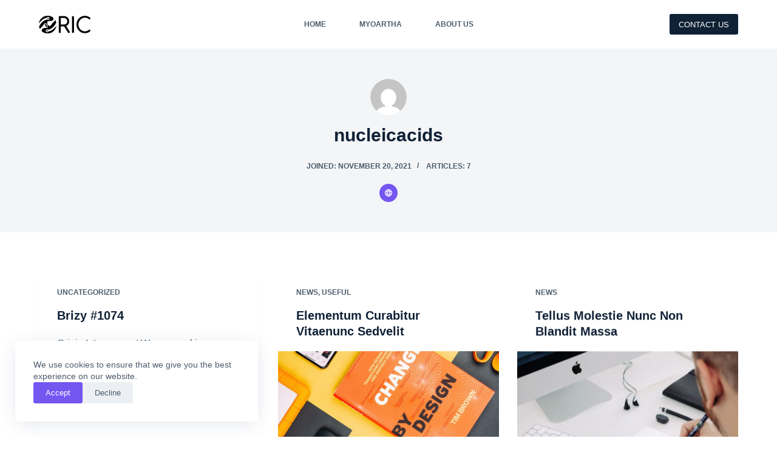

--- FILE ---
content_type: text/html; charset=UTF-8
request_url: https://oric.io/author/nucleicacids/
body_size: 11769
content:

<!doctype html>
<html lang="en-US">
<head>
	
	<meta charset="UTF-8">
	<meta name="viewport" content="width=device-width, initial-scale=1, maximum-scale=5, viewport-fit=cover">
	<link rel="profile" href="https://gmpg.org/xfn/11">

	<title>nucleicacids &#8211; Origin Interconnect</title>
<meta name='robots' content='max-image-preview:large' />
<link rel="alternate" type="application/rss+xml" title="Origin Interconnect &raquo; Feed" href="https://oric.io/feed/" />
<link rel="alternate" type="application/rss+xml" title="Origin Interconnect &raquo; Comments Feed" href="https://oric.io/comments/feed/" />
<link rel="alternate" type="application/rss+xml" title="Origin Interconnect &raquo; Posts by nucleicacids Feed" href="https://oric.io/author/nucleicacids/feed/" />
<style id='wp-img-auto-sizes-contain-inline-css'>
img:is([sizes=auto i],[sizes^="auto," i]){contain-intrinsic-size:3000px 1500px}
/*# sourceURL=wp-img-auto-sizes-contain-inline-css */
</style>
<link rel='stylesheet' id='blocksy-dynamic-global-css' href='https://oric.io/wp-content/uploads/blocksy/css/global.css?ver=36331' media='all' />
<link rel='stylesheet' id='wp-block-library-css' href='https://oric.io/wp-includes/css/dist/block-library/style.min.css?ver=6.9' media='all' />
<style id='wp-block-paragraph-inline-css'>
.is-small-text{font-size:.875em}.is-regular-text{font-size:1em}.is-large-text{font-size:2.25em}.is-larger-text{font-size:3em}.has-drop-cap:not(:focus):first-letter{float:left;font-size:8.4em;font-style:normal;font-weight:100;line-height:.68;margin:.05em .1em 0 0;text-transform:uppercase}body.rtl .has-drop-cap:not(:focus):first-letter{float:none;margin-left:.1em}p.has-drop-cap.has-background{overflow:hidden}:root :where(p.has-background){padding:1.25em 2.375em}:where(p.has-text-color:not(.has-link-color)) a{color:inherit}p.has-text-align-left[style*="writing-mode:vertical-lr"],p.has-text-align-right[style*="writing-mode:vertical-rl"]{rotate:180deg}
/*# sourceURL=https://oric.io/wp-includes/blocks/paragraph/style.min.css */
</style>
<style id='global-styles-inline-css'>
:root{--wp--preset--aspect-ratio--square: 1;--wp--preset--aspect-ratio--4-3: 4/3;--wp--preset--aspect-ratio--3-4: 3/4;--wp--preset--aspect-ratio--3-2: 3/2;--wp--preset--aspect-ratio--2-3: 2/3;--wp--preset--aspect-ratio--16-9: 16/9;--wp--preset--aspect-ratio--9-16: 9/16;--wp--preset--color--black: #000000;--wp--preset--color--cyan-bluish-gray: #abb8c3;--wp--preset--color--white: #ffffff;--wp--preset--color--pale-pink: #f78da7;--wp--preset--color--vivid-red: #cf2e2e;--wp--preset--color--luminous-vivid-orange: #ff6900;--wp--preset--color--luminous-vivid-amber: #fcb900;--wp--preset--color--light-green-cyan: #7bdcb5;--wp--preset--color--vivid-green-cyan: #00d084;--wp--preset--color--pale-cyan-blue: #8ed1fc;--wp--preset--color--vivid-cyan-blue: #0693e3;--wp--preset--color--vivid-purple: #9b51e0;--wp--preset--color--palette-color-1: var(--paletteColor1, #7456f1);--wp--preset--color--palette-color-2: var(--paletteColor2, #5e3fde);--wp--preset--color--palette-color-3: var(--paletteColor3, #4d5d6d);--wp--preset--color--palette-color-4: var(--paletteColor4, #102136);--wp--preset--color--palette-color-5: var(--paletteColor5, #E7EBEE);--wp--preset--color--palette-color-6: var(--paletteColor6, #F3F5F7);--wp--preset--color--palette-color-7: var(--paletteColor7, #FBFBFC);--wp--preset--color--palette-color-8: var(--paletteColor8, #ffffff);--wp--preset--gradient--vivid-cyan-blue-to-vivid-purple: linear-gradient(135deg,rgba(6,147,227,1) 0%,rgb(155,81,224) 100%);--wp--preset--gradient--light-green-cyan-to-vivid-green-cyan: linear-gradient(135deg,rgb(122,220,180) 0%,rgb(0,208,130) 100%);--wp--preset--gradient--luminous-vivid-amber-to-luminous-vivid-orange: linear-gradient(135deg,rgba(252,185,0,1) 0%,rgba(255,105,0,1) 100%);--wp--preset--gradient--luminous-vivid-orange-to-vivid-red: linear-gradient(135deg,rgba(255,105,0,1) 0%,rgb(207,46,46) 100%);--wp--preset--gradient--very-light-gray-to-cyan-bluish-gray: linear-gradient(135deg,rgb(238,238,238) 0%,rgb(169,184,195) 100%);--wp--preset--gradient--cool-to-warm-spectrum: linear-gradient(135deg,rgb(74,234,220) 0%,rgb(151,120,209) 20%,rgb(207,42,186) 40%,rgb(238,44,130) 60%,rgb(251,105,98) 80%,rgb(254,248,76) 100%);--wp--preset--gradient--blush-light-purple: linear-gradient(135deg,rgb(255,206,236) 0%,rgb(152,150,240) 100%);--wp--preset--gradient--blush-bordeaux: linear-gradient(135deg,rgb(254,205,165) 0%,rgb(254,45,45) 50%,rgb(107,0,62) 100%);--wp--preset--gradient--luminous-dusk: linear-gradient(135deg,rgb(255,203,112) 0%,rgb(199,81,192) 50%,rgb(65,88,208) 100%);--wp--preset--gradient--pale-ocean: linear-gradient(135deg,rgb(255,245,203) 0%,rgb(182,227,212) 50%,rgb(51,167,181) 100%);--wp--preset--gradient--electric-grass: linear-gradient(135deg,rgb(202,248,128) 0%,rgb(113,206,126) 100%);--wp--preset--gradient--midnight: linear-gradient(135deg,rgb(2,3,129) 0%,rgb(40,116,252) 100%);--wp--preset--gradient--juicy-peach: linear-gradient(to right, #ffecd2 0%, #fcb69f 100%);--wp--preset--gradient--young-passion: linear-gradient(to right, #ff8177 0%, #ff867a 0%, #ff8c7f 21%, #f99185 52%, #cf556c 78%, #b12a5b 100%);--wp--preset--gradient--true-sunset: linear-gradient(to right, #fa709a 0%, #fee140 100%);--wp--preset--gradient--morpheus-den: linear-gradient(to top, #30cfd0 0%, #330867 100%);--wp--preset--gradient--plum-plate: linear-gradient(135deg, #667eea 0%, #764ba2 100%);--wp--preset--gradient--aqua-splash: linear-gradient(15deg, #13547a 0%, #80d0c7 100%);--wp--preset--gradient--love-kiss: linear-gradient(to top, #ff0844 0%, #ffb199 100%);--wp--preset--gradient--new-retrowave: linear-gradient(to top, #3b41c5 0%, #a981bb 49%, #ffc8a9 100%);--wp--preset--gradient--plum-bath: linear-gradient(to top, #cc208e 0%, #6713d2 100%);--wp--preset--gradient--high-flight: linear-gradient(to right, #0acffe 0%, #495aff 100%);--wp--preset--gradient--teen-party: linear-gradient(-225deg, #FF057C 0%, #8D0B93 50%, #321575 100%);--wp--preset--gradient--fabled-sunset: linear-gradient(-225deg, #231557 0%, #44107A 29%, #FF1361 67%, #FFF800 100%);--wp--preset--gradient--arielle-smile: radial-gradient(circle 248px at center, #16d9e3 0%, #30c7ec 47%, #46aef7 100%);--wp--preset--gradient--itmeo-branding: linear-gradient(180deg, #2af598 0%, #009efd 100%);--wp--preset--gradient--deep-blue: linear-gradient(to right, #6a11cb 0%, #2575fc 100%);--wp--preset--gradient--strong-bliss: linear-gradient(to right, #f78ca0 0%, #f9748f 19%, #fd868c 60%, #fe9a8b 100%);--wp--preset--gradient--sweet-period: linear-gradient(to top, #3f51b1 0%, #5a55ae 13%, #7b5fac 25%, #8f6aae 38%, #a86aa4 50%, #cc6b8e 62%, #f18271 75%, #f3a469 87%, #f7c978 100%);--wp--preset--gradient--purple-division: linear-gradient(to top, #7028e4 0%, #e5b2ca 100%);--wp--preset--gradient--cold-evening: linear-gradient(to top, #0c3483 0%, #a2b6df 100%, #6b8cce 100%, #a2b6df 100%);--wp--preset--gradient--mountain-rock: linear-gradient(to right, #868f96 0%, #596164 100%);--wp--preset--gradient--desert-hump: linear-gradient(to top, #c79081 0%, #dfa579 100%);--wp--preset--gradient--ethernal-constance: linear-gradient(to top, #09203f 0%, #537895 100%);--wp--preset--gradient--happy-memories: linear-gradient(-60deg, #ff5858 0%, #f09819 100%);--wp--preset--gradient--grown-early: linear-gradient(to top, #0ba360 0%, #3cba92 100%);--wp--preset--gradient--morning-salad: linear-gradient(-225deg, #B7F8DB 0%, #50A7C2 100%);--wp--preset--gradient--night-call: linear-gradient(-225deg, #AC32E4 0%, #7918F2 48%, #4801FF 100%);--wp--preset--gradient--mind-crawl: linear-gradient(-225deg, #473B7B 0%, #3584A7 51%, #30D2BE 100%);--wp--preset--gradient--angel-care: linear-gradient(-225deg, #FFE29F 0%, #FFA99F 48%, #FF719A 100%);--wp--preset--gradient--juicy-cake: linear-gradient(to top, #e14fad 0%, #f9d423 100%);--wp--preset--gradient--rich-metal: linear-gradient(to right, #d7d2cc 0%, #304352 100%);--wp--preset--gradient--mole-hall: linear-gradient(-20deg, #616161 0%, #9bc5c3 100%);--wp--preset--gradient--cloudy-knoxville: linear-gradient(120deg, #fdfbfb 0%, #ebedee 100%);--wp--preset--gradient--soft-grass: linear-gradient(to top, #c1dfc4 0%, #deecdd 100%);--wp--preset--gradient--saint-petersburg: linear-gradient(135deg, #f5f7fa 0%, #c3cfe2 100%);--wp--preset--gradient--everlasting-sky: linear-gradient(135deg, #fdfcfb 0%, #e2d1c3 100%);--wp--preset--gradient--kind-steel: linear-gradient(-20deg, #e9defa 0%, #fbfcdb 100%);--wp--preset--gradient--over-sun: linear-gradient(60deg, #abecd6 0%, #fbed96 100%);--wp--preset--gradient--premium-white: linear-gradient(to top, #d5d4d0 0%, #d5d4d0 1%, #eeeeec 31%, #efeeec 75%, #e9e9e7 100%);--wp--preset--gradient--clean-mirror: linear-gradient(45deg, #93a5cf 0%, #e4efe9 100%);--wp--preset--gradient--wild-apple: linear-gradient(to top, #d299c2 0%, #fef9d7 100%);--wp--preset--gradient--snow-again: linear-gradient(to top, #e6e9f0 0%, #eef1f5 100%);--wp--preset--gradient--confident-cloud: linear-gradient(to top, #dad4ec 0%, #dad4ec 1%, #f3e7e9 100%);--wp--preset--gradient--glass-water: linear-gradient(to top, #dfe9f3 0%, white 100%);--wp--preset--gradient--perfect-white: linear-gradient(-225deg, #E3FDF5 0%, #FFE6FA 100%);--wp--preset--font-size--small: 13px;--wp--preset--font-size--medium: 20px;--wp--preset--font-size--large: 36px;--wp--preset--font-size--x-large: 42px;--wp--preset--spacing--20: 0.44rem;--wp--preset--spacing--30: 0.67rem;--wp--preset--spacing--40: 1rem;--wp--preset--spacing--50: 1.5rem;--wp--preset--spacing--60: 2.25rem;--wp--preset--spacing--70: 3.38rem;--wp--preset--spacing--80: 5.06rem;--wp--preset--shadow--natural: 6px 6px 9px rgba(0, 0, 0, 0.2);--wp--preset--shadow--deep: 12px 12px 50px rgba(0, 0, 0, 0.4);--wp--preset--shadow--sharp: 6px 6px 0px rgba(0, 0, 0, 0.2);--wp--preset--shadow--outlined: 6px 6px 0px -3px rgb(255, 255, 255), 6px 6px rgb(0, 0, 0);--wp--preset--shadow--crisp: 6px 6px 0px rgb(0, 0, 0);}:where(.is-layout-flex){gap: 0.5em;}:where(.is-layout-grid){gap: 0.5em;}body .is-layout-flex{display: flex;}.is-layout-flex{flex-wrap: wrap;align-items: center;}.is-layout-flex > :is(*, div){margin: 0;}body .is-layout-grid{display: grid;}.is-layout-grid > :is(*, div){margin: 0;}:where(.wp-block-columns.is-layout-flex){gap: 2em;}:where(.wp-block-columns.is-layout-grid){gap: 2em;}:where(.wp-block-post-template.is-layout-flex){gap: 1.25em;}:where(.wp-block-post-template.is-layout-grid){gap: 1.25em;}.has-black-color{color: var(--wp--preset--color--black) !important;}.has-cyan-bluish-gray-color{color: var(--wp--preset--color--cyan-bluish-gray) !important;}.has-white-color{color: var(--wp--preset--color--white) !important;}.has-pale-pink-color{color: var(--wp--preset--color--pale-pink) !important;}.has-vivid-red-color{color: var(--wp--preset--color--vivid-red) !important;}.has-luminous-vivid-orange-color{color: var(--wp--preset--color--luminous-vivid-orange) !important;}.has-luminous-vivid-amber-color{color: var(--wp--preset--color--luminous-vivid-amber) !important;}.has-light-green-cyan-color{color: var(--wp--preset--color--light-green-cyan) !important;}.has-vivid-green-cyan-color{color: var(--wp--preset--color--vivid-green-cyan) !important;}.has-pale-cyan-blue-color{color: var(--wp--preset--color--pale-cyan-blue) !important;}.has-vivid-cyan-blue-color{color: var(--wp--preset--color--vivid-cyan-blue) !important;}.has-vivid-purple-color{color: var(--wp--preset--color--vivid-purple) !important;}.has-black-background-color{background-color: var(--wp--preset--color--black) !important;}.has-cyan-bluish-gray-background-color{background-color: var(--wp--preset--color--cyan-bluish-gray) !important;}.has-white-background-color{background-color: var(--wp--preset--color--white) !important;}.has-pale-pink-background-color{background-color: var(--wp--preset--color--pale-pink) !important;}.has-vivid-red-background-color{background-color: var(--wp--preset--color--vivid-red) !important;}.has-luminous-vivid-orange-background-color{background-color: var(--wp--preset--color--luminous-vivid-orange) !important;}.has-luminous-vivid-amber-background-color{background-color: var(--wp--preset--color--luminous-vivid-amber) !important;}.has-light-green-cyan-background-color{background-color: var(--wp--preset--color--light-green-cyan) !important;}.has-vivid-green-cyan-background-color{background-color: var(--wp--preset--color--vivid-green-cyan) !important;}.has-pale-cyan-blue-background-color{background-color: var(--wp--preset--color--pale-cyan-blue) !important;}.has-vivid-cyan-blue-background-color{background-color: var(--wp--preset--color--vivid-cyan-blue) !important;}.has-vivid-purple-background-color{background-color: var(--wp--preset--color--vivid-purple) !important;}.has-black-border-color{border-color: var(--wp--preset--color--black) !important;}.has-cyan-bluish-gray-border-color{border-color: var(--wp--preset--color--cyan-bluish-gray) !important;}.has-white-border-color{border-color: var(--wp--preset--color--white) !important;}.has-pale-pink-border-color{border-color: var(--wp--preset--color--pale-pink) !important;}.has-vivid-red-border-color{border-color: var(--wp--preset--color--vivid-red) !important;}.has-luminous-vivid-orange-border-color{border-color: var(--wp--preset--color--luminous-vivid-orange) !important;}.has-luminous-vivid-amber-border-color{border-color: var(--wp--preset--color--luminous-vivid-amber) !important;}.has-light-green-cyan-border-color{border-color: var(--wp--preset--color--light-green-cyan) !important;}.has-vivid-green-cyan-border-color{border-color: var(--wp--preset--color--vivid-green-cyan) !important;}.has-pale-cyan-blue-border-color{border-color: var(--wp--preset--color--pale-cyan-blue) !important;}.has-vivid-cyan-blue-border-color{border-color: var(--wp--preset--color--vivid-cyan-blue) !important;}.has-vivid-purple-border-color{border-color: var(--wp--preset--color--vivid-purple) !important;}.has-vivid-cyan-blue-to-vivid-purple-gradient-background{background: var(--wp--preset--gradient--vivid-cyan-blue-to-vivid-purple) !important;}.has-light-green-cyan-to-vivid-green-cyan-gradient-background{background: var(--wp--preset--gradient--light-green-cyan-to-vivid-green-cyan) !important;}.has-luminous-vivid-amber-to-luminous-vivid-orange-gradient-background{background: var(--wp--preset--gradient--luminous-vivid-amber-to-luminous-vivid-orange) !important;}.has-luminous-vivid-orange-to-vivid-red-gradient-background{background: var(--wp--preset--gradient--luminous-vivid-orange-to-vivid-red) !important;}.has-very-light-gray-to-cyan-bluish-gray-gradient-background{background: var(--wp--preset--gradient--very-light-gray-to-cyan-bluish-gray) !important;}.has-cool-to-warm-spectrum-gradient-background{background: var(--wp--preset--gradient--cool-to-warm-spectrum) !important;}.has-blush-light-purple-gradient-background{background: var(--wp--preset--gradient--blush-light-purple) !important;}.has-blush-bordeaux-gradient-background{background: var(--wp--preset--gradient--blush-bordeaux) !important;}.has-luminous-dusk-gradient-background{background: var(--wp--preset--gradient--luminous-dusk) !important;}.has-pale-ocean-gradient-background{background: var(--wp--preset--gradient--pale-ocean) !important;}.has-electric-grass-gradient-background{background: var(--wp--preset--gradient--electric-grass) !important;}.has-midnight-gradient-background{background: var(--wp--preset--gradient--midnight) !important;}.has-small-font-size{font-size: var(--wp--preset--font-size--small) !important;}.has-medium-font-size{font-size: var(--wp--preset--font-size--medium) !important;}.has-large-font-size{font-size: var(--wp--preset--font-size--large) !important;}.has-x-large-font-size{font-size: var(--wp--preset--font-size--x-large) !important;}
/*# sourceURL=global-styles-inline-css */
</style>

<style id='classic-theme-styles-inline-css'>
/*! This file is auto-generated */
.wp-block-button__link{color:#fff;background-color:#32373c;border-radius:9999px;box-shadow:none;text-decoration:none;padding:calc(.667em + 2px) calc(1.333em + 2px);font-size:1.125em}.wp-block-file__button{background:#32373c;color:#fff;text-decoration:none}
/*# sourceURL=/wp-includes/css/classic-themes.min.css */
</style>
<style id='woocommerce-inline-inline-css'>
.woocommerce form .form-row .required { visibility: visible; }
/*# sourceURL=woocommerce-inline-inline-css */
</style>
<link rel='stylesheet' id='parent-style-css' href='https://oric.io/wp-content/themes/blocksy/style.css?ver=6.9' media='all' />
<link rel='stylesheet' id='ct-woocommerce-styles-css' href='https://oric.io/wp-content/themes/blocksy/static/bundle/woocommerce.min.css?ver=1.8.16' media='all' />
<link rel='stylesheet' id='ct-main-styles-css' href='https://oric.io/wp-content/themes/blocksy/static/bundle/main.min.css?ver=1.8.16' media='all' />
<link rel='stylesheet' id='blocksy-ext-widgets-styles-css' href='https://oric.io/wp-content/plugins/blocksy-companion/framework/extensions/widgets/static/bundle/main.min.css?ver=1.8.43' media='all' />
<link rel='stylesheet' id='blocksy-ext-cookies-consent-styles-css' href='https://oric.io/wp-content/plugins/blocksy-companion/framework/extensions/cookies-consent/static/bundle/main.min.css?ver=1.8.43' media='all' />
<link rel='stylesheet' id='ct-page-title-styles-css' href='https://oric.io/wp-content/themes/blocksy/static/bundle/page-title.min.css?ver=1.8.16' media='all' />
<link rel='stylesheet' id='ct-elementor-styles-css' href='https://oric.io/wp-content/themes/blocksy/static/bundle/elementor-frontend.min.css?ver=1.8.16' media='all' />
<link rel='stylesheet' id='ct-flexy-styles-css' href='https://oric.io/wp-content/themes/blocksy/static/bundle/flexy.min.css?ver=1.8.16' media='all' />
<link rel='stylesheet' id='ct-brizy-styles-css' href='https://oric.io/wp-content/themes/blocksy/static/bundle/brizy.min.css?ver=1.8.16' media='all' />
<link rel='stylesheet' id='ct-wpforms-styles-css' href='https://oric.io/wp-content/themes/blocksy/static/bundle/wpforms.min.css?ver=1.8.16' media='all' />
<script src="https://oric.io/wp-includes/js/jquery/jquery.min.js?ver=3.7.1" id="jquery-core-js"></script>
<script src="https://oric.io/wp-includes/js/jquery/jquery-migrate.min.js?ver=3.4.1" id="jquery-migrate-js"></script>
<link rel="https://api.w.org/" href="https://oric.io/wp-json/" /><link rel="alternate" title="JSON" type="application/json" href="https://oric.io/wp-json/wp/v2/users/1" /><link rel="EditURI" type="application/rsd+xml" title="RSD" href="https://oric.io/xmlrpc.php?rsd" />
<meta name="generator" content="WordPress 6.9" />
<meta name="generator" content="WooCommerce 6.7.0" />
<meta name="cdp-version" content="1.3.0" /><noscript><link rel='stylesheet' href='https://oric.io/wp-content/themes/blocksy/static/bundle/no-scripts.min.css' type='text/css' /></noscript>
	<noscript><style>.woocommerce-product-gallery{ opacity: 1 !important; }</style></noscript>
	<link rel="icon" href="https://oric.io/wp-content/uploads/2023/01/cropped-round-32x32.png" sizes="32x32" />
<link rel="icon" href="https://oric.io/wp-content/uploads/2023/01/cropped-round-192x192.png" sizes="192x192" />
<link rel="apple-touch-icon" href="https://oric.io/wp-content/uploads/2023/01/cropped-round-180x180.png" />
<meta name="msapplication-TileImage" content="https://oric.io/wp-content/uploads/2023/01/cropped-round-270x270.png" />
	</head>

<body class="archive author author-nucleicacids author-1 wp-custom-logo wp-embed-responsive wp-theme-blocksy wp-child-theme-blocksy-child theme-blocksy woocommerce-no-js elementor-default elementor-kit-1669 ct-loading ct-elementor-default-template" data-link="type-2" data-prefix="author" data-header="type-1" data-footer="type-1" >

<a class="skip-link show-on-focus" href="#main">
	Skip to content</a>


<div id="main-container">
	<header id="header" class="ct-header" data-id="type-1" itemscope="" itemtype="https://schema.org/WPHeader" ><div data-device="desktop" ><div data-row="middle" data-column-set="3" ><div class="ct-container" ><div data-column="start" data-placements="1" ><div data-items="primary" >
<div	class="site-branding"
	data-id="logo" 		itemscope="itemscope" itemtype="https://schema.org/Organization" >

			<a href="https://oric.io/" class="site-logo-container" rel="home"><img width="4801" height="1646" src="https://oric.io/wp-content/uploads/2022/06/Oric_webLogo1.png" class="default-logo" alt="Origin Interconnect" /></a>	
	</div>

</div></div><div data-column="middle" ><div data-items="" >
<nav
	id="header-menu-1"
	class="header-menu-1"
	data-id="menu" data-interaction="hover" 	data-menu="type-1"
	data-dropdown="type-1:simple"		data-responsive="no"	itemscope="" itemtype="http://schema.org/SiteNavigationElement" 	aria-label="Header Menu">

	<ul id="menu-main-menu" class="menu"><li id="menu-item-1721" class="menu-item menu-item-type-post_type menu-item-object-page menu-item-home menu-item-1721"><a href="https://oric.io/" class="ct-menu-link">Home</a></li>
<li id="menu-item-2172" class="menu-item menu-item-type-post_type menu-item-object-page menu-item-2172"><a href="https://oric.io/myoartha/" class="ct-menu-link">MyoArtha</a></li>
<li id="menu-item-1720" class="menu-item menu-item-type-post_type menu-item-object-page menu-item-1720"><a href="https://oric.io/about/" class="ct-menu-link">About Us</a></li>
</ul></nav>

</div></div><div data-column="end" data-placements="1" ><div data-items="primary" >
<div
	class="ct-header-cta"
	data-id="button" >

	<a
		href="https://oric.io/contact/"
		class="ct-button"
		data-size="small"
		>
		CONTACT US	</a>
</div>

</div></div></div></div></div><div data-device="mobile" ><div data-row="middle" data-column-set="2" ><div class="ct-container" ><div data-column="start" data-placements="1" ><div data-items="primary" >
<div	class="site-branding"
	data-id="logo" 		itemscope="itemscope" itemtype="https://schema.org/Organization" >

			<a href="https://oric.io/" class="site-logo-container" rel="home"><img width="4801" height="1646" src="https://oric.io/wp-content/uploads/2022/06/Oric_webLogo1.png" class="default-logo" alt="Origin Interconnect" /></a>	
	</div>

</div></div><div data-column="end" data-placements="1" ><div data-items="primary" >
<button
	data-toggle-panel="#offcanvas"
	class="ct-header-trigger ct-toggle "
	data-design="simple"
	data-label="right"
	aria-label="Menu"
	data-id="trigger" >

	<span class="ct-label ct-hidden-sm ct-hidden-md ct-hidden-lg">Menu</span>

	<svg
		class="ct-icon"
		width="18" height="14" viewBox="0 0 18 14"
		aria-label="Off Canvas trigger icon"
		data-type="type-3">

		<rect y="0.00" width="18" height="1.7" rx="1"/>
		<rect y="6.15" width="18" height="1.7" rx="1"/>
		<rect y="12.3" width="18" height="1.7" rx="1"/>
	</svg>
</button>
</div></div></div></div></div></header>
	<main id="main" class="site-main hfeed" itemscope="itemscope" itemtype="https://schema.org/CreativeWork" >

		
<div class="hero-section" data-type="type-2" >
	
	<header class="entry-header ct-container-narrow">
		<div class="ct-author-name"><span class="ct-image-container-static ct-lazy"><img data-ct-lazy="https://secure.gravatar.com/avatar/e03f9942f222065f378cc9870e07e6aaecc3ad7fdaea49aeb6cd5d5433d1f1b2?s=120&d=mm&r=g" data-object-fit="~" width="60" height="60" style="height:60px" alt="Default image" ><noscript><img src="https://secure.gravatar.com/avatar/e03f9942f222065f378cc9870e07e6aaecc3ad7fdaea49aeb6cd5d5433d1f1b2?s=120&d=mm&r=g" data-object-fit="~" width="60" height="60" style="height:60px" alt="Default image" ></noscript></span><h1 class="page-title" title="nucleicacids" itemprop="headline" >nucleicacids</h1></div>
		<ul class="entry-meta" data-type="simple:slash" >
							<li class="meta-date">Joined:&nbsp;November 20, 2021</li>
			
							<li class="meta-articles">Articles:&nbsp;7</li>
			
					</ul>

	
	<div class="author-box-social">

					<a href="https://oric.io" target="_blank" rel="noopener noreferrer nofollow" aria-label="Website icon">
				<svg class="ct-icon" width="12" height="12" viewBox="0 0 20 20"><path d="M10 0C4.5 0 0 4.5 0 10s4.5 10 10 10 10-4.5 10-10S15.5 0 10 0zm6.9 6H14c-.4-1.8-1.4-3.6-1.4-3.6s2.8.8 4.3 3.6zM10 2s1.2 1.7 1.9 4H8.1C8.8 3.6 10 2 10 2zM2.2 12s-.6-1.8 0-4h3.4c-.3 1.8 0 4 0 4H2.2zm.9 2H6c.6 2.3 1.4 3.6 1.4 3.6C4.3 16.5 3.1 14 3.1 14zM6 6H3.1c1.6-2.8 4.3-3.6 4.3-3.6S6.4 4.2 6 6zm4 12s-1.3-1.9-1.9-4h3.8c-.6 2.1-1.9 4-1.9 4zm2.3-6H7.7s-.3-2 0-4h4.7c.3 1.8-.1 4-.1 4zm.3 5.6s1-1.8 1.4-3.6h2.9c-1.6 2.7-4.3 3.6-4.3 3.6zm1.7-5.6s.3-2.1 0-4h3.4c.6 2.2 0 4 0 4h-3.4z"/></svg>
			</a>
		
		
		
		
		
		
		
		
		
		
		
		
		
		
			</div>

		</header>
</div>



<div class="ct-container"   data-vertical-spacing="top:bottom">
	<section>
		<div class="entries" data-layout="grid" data-cards="boxed"   ><article id="post-1074" class="entry-card post-1074 post type-post status-publish format-standard hentry category-uncategorized" data-reveal="bottom:no"><ul class="entry-meta" data-type="simple:slash"  ><li class="meta-categories" data-type="simple"><a href="https://oric.io/category/uncategorized/" rel="tag" class="ct-term-1" >Uncategorized</a></li></ul>
	<h2 class="entry-title">
		<a href="https://oric.io/2021/11/20/brizy-1074/">
			Brizy #1074		</a>
	</h2>

	
	<div class="entry-excerpt">
		<p>Origin Interconnect We are working on something awesome 🙂</p>
	</div>

	<div class="ct-ghost"></div><ul class="entry-meta" data-type="simple:slash"  ><li class="meta-author" itemprop="author" itemscope="" itemtype="https://schema.org/Person" ><a class="ct-meta-element-author" href="https://oric.io/author/nucleicacids/" title="Posts by nucleicacids" rel="author" itemprop="url" ><span itemprop="name" >nucleicacids</span></a></li><li class="meta-date" itemprop="datePublished" ><time class="ct-meta-element-date" datetime="2021-11-20T13:07:04+00:00" >November 20, 2021</time></li></ul></article><article id="post-559" class="entry-card post-559 post type-post status-publish format-standard has-post-thumbnail hentry category-news category-useful" data-reveal="bottom:no"><ul class="entry-meta" data-type="simple:slash"  ><li class="meta-categories" data-type="simple"><a href="https://oric.io/category/news/" rel="tag" class="ct-term-31" >News</a>, <a href="https://oric.io/category/useful/" rel="tag" class="ct-term-32" >Useful</a></li></ul>
	<h2 class="entry-title">
		<a href="https://oric.io/2020/08/18/elementum-curabitur-vitaenunc-sed-velit/">
			Elementum Curabitur Vitaenunc Sedvelit		</a>
	</h2>

	<a class="ct-image-container boundless-image ct-lazy" href="https://oric.io/2020/08/18/elementum-curabitur-vitaenunc-sed-velit/" aria-label="Elementum Curabitur Vitaenunc Sedvelit" tabindex="-1"><img width="768" height="576" class="attachment-medium_large size-medium_large wp-post-image" alt="" decoding="async" sizes="(max-width: 768px) 100vw, 768px" data-ct-lazy="https://oric.io/wp-content/uploads/2020/08/krisztian-tabori-IyaNci0CyRk-unsplash-768x576.jpg" data-ct-lazy-set="https://oric.io/wp-content/uploads/2020/08/krisztian-tabori-IyaNci0CyRk-unsplash-768x576.jpg 768w, https://oric.io/wp-content/uploads/2020/08/krisztian-tabori-IyaNci0CyRk-unsplash-300x225.jpg 300w, https://oric.io/wp-content/uploads/2020/08/krisztian-tabori-IyaNci0CyRk-unsplash-600x450.jpg 600w, https://oric.io/wp-content/uploads/2020/08/krisztian-tabori-IyaNci0CyRk-unsplash.jpg 800w" data-object-fit="~" itemprop="image" /><noscript><img width="768" height="576" src="https://oric.io/wp-content/uploads/2020/08/krisztian-tabori-IyaNci0CyRk-unsplash-768x576.jpg" class="attachment-medium_large size-medium_large wp-post-image" alt="" decoding="async" srcset="https://oric.io/wp-content/uploads/2020/08/krisztian-tabori-IyaNci0CyRk-unsplash-768x576.jpg 768w, https://oric.io/wp-content/uploads/2020/08/krisztian-tabori-IyaNci0CyRk-unsplash-300x225.jpg 300w, https://oric.io/wp-content/uploads/2020/08/krisztian-tabori-IyaNci0CyRk-unsplash-600x450.jpg 600w, https://oric.io/wp-content/uploads/2020/08/krisztian-tabori-IyaNci0CyRk-unsplash.jpg 800w" sizes="(max-width: 768px) 100vw, 768px" /></noscript><span class="ct-ratio" style="padding-bottom: 75%"></span></a>
	<div class="entry-excerpt">
		<p>Lorem ipsum dolor sit amet, consectetur adipiscing elit, sed do eiusmod tempor incididunt ut labore et dolore magna aliqua. Scelerisque purus semper eget duis. Quis blandit turpis cursus in hac habitasse platea. Pellentesque eu tincidunt tortor aliquam nulla facilisi. Sed…</p>
	</div>

	<div class="ct-ghost"></div><ul class="entry-meta" data-type="simple:slash"  ><li class="meta-author" itemprop="author" itemscope="" itemtype="https://schema.org/Person" ><a class="ct-meta-element-author" href="https://oric.io/author/nucleicacids/" title="Posts by nucleicacids" rel="author" itemprop="url" ><span itemprop="name" >nucleicacids</span></a></li><li class="meta-date" itemprop="datePublished" ><time class="ct-meta-element-date" datetime="2020-08-18T16:31:29+00:00" >August 18, 2020</time></li></ul></article><article id="post-557" class="entry-card post-557 post type-post status-publish format-standard has-post-thumbnail hentry category-news" data-reveal="bottom:no"><ul class="entry-meta" data-type="simple:slash"  ><li class="meta-categories" data-type="simple"><a href="https://oric.io/category/news/" rel="tag" class="ct-term-31" >News</a></li></ul>
	<h2 class="entry-title">
		<a href="https://oric.io/2020/08/18/tellus-molestie-nunc-non-blandit-massa/">
			Tellus Molestie Nunc Non Blandit Massa		</a>
	</h2>

	<a class="ct-image-container boundless-image ct-lazy" href="https://oric.io/2020/08/18/tellus-molestie-nunc-non-blandit-massa/" aria-label="Tellus Molestie Nunc Non Blandit Massa" tabindex="-1"><img width="768" height="576" class="attachment-medium_large size-medium_large wp-post-image" alt="" decoding="async" sizes="(max-width: 768px) 100vw, 768px" data-ct-lazy="https://oric.io/wp-content/uploads/2020/08/kobu-agency-QBBei2RPb7A-unsplash-1-768x576.jpg" data-ct-lazy-set="https://oric.io/wp-content/uploads/2020/08/kobu-agency-QBBei2RPb7A-unsplash-1-768x576.jpg 768w, https://oric.io/wp-content/uploads/2020/08/kobu-agency-QBBei2RPb7A-unsplash-1-300x225.jpg 300w, https://oric.io/wp-content/uploads/2020/08/kobu-agency-QBBei2RPb7A-unsplash-1-600x450.jpg 600w, https://oric.io/wp-content/uploads/2020/08/kobu-agency-QBBei2RPb7A-unsplash-1.jpg 800w" data-object-fit="~" itemprop="image" /><noscript><img width="768" height="576" src="https://oric.io/wp-content/uploads/2020/08/kobu-agency-QBBei2RPb7A-unsplash-1-768x576.jpg" class="attachment-medium_large size-medium_large wp-post-image" alt="" decoding="async" srcset="https://oric.io/wp-content/uploads/2020/08/kobu-agency-QBBei2RPb7A-unsplash-1-768x576.jpg 768w, https://oric.io/wp-content/uploads/2020/08/kobu-agency-QBBei2RPb7A-unsplash-1-300x225.jpg 300w, https://oric.io/wp-content/uploads/2020/08/kobu-agency-QBBei2RPb7A-unsplash-1-600x450.jpg 600w, https://oric.io/wp-content/uploads/2020/08/kobu-agency-QBBei2RPb7A-unsplash-1.jpg 800w" sizes="(max-width: 768px) 100vw, 768px" /></noscript><span class="ct-ratio" style="padding-bottom: 75%"></span></a>
	<div class="entry-excerpt">
		<p>Lorem ipsum dolor sit amet, consectetur adipiscing elit, sed do eiusmod tempor incididunt ut labore et dolore magna aliqua. Scelerisque purus semper eget duis. Quis blandit turpis cursus in hac habitasse platea. Pellentesque eu tincidunt tortor aliquam nulla facilisi. Sed…</p>
	</div>

	<div class="ct-ghost"></div><ul class="entry-meta" data-type="simple:slash"  ><li class="meta-author" itemprop="author" itemscope="" itemtype="https://schema.org/Person" ><a class="ct-meta-element-author" href="https://oric.io/author/nucleicacids/" title="Posts by nucleicacids" rel="author" itemprop="url" ><span itemprop="name" >nucleicacids</span></a></li><li class="meta-date" itemprop="datePublished" ><time class="ct-meta-element-date" datetime="2020-08-18T16:29:12+00:00" >August 18, 2020</time></li></ul></article><article id="post-549" class="entry-card post-549 post type-post status-publish format-standard has-post-thumbnail hentry category-news" data-reveal="bottom:no"><ul class="entry-meta" data-type="simple:slash"  ><li class="meta-categories" data-type="simple"><a href="https://oric.io/category/news/" rel="tag" class="ct-term-31" >News</a></li></ul>
	<h2 class="entry-title">
		<a href="https://oric.io/2020/08/18/massa-id-neque-aliquam-vestibulum-morbi/">
			Massa Odneque Aliquam Vestibulum Morbi		</a>
	</h2>

	<a class="ct-image-container boundless-image ct-lazy" href="https://oric.io/2020/08/18/massa-id-neque-aliquam-vestibulum-morbi/" aria-label="Massa Odneque Aliquam Vestibulum Morbi" tabindex="-1"><img width="768" height="576" class="attachment-medium_large size-medium_large wp-post-image" alt="" decoding="async" sizes="(max-width: 768px) 100vw, 768px" data-ct-lazy="https://oric.io/wp-content/uploads/2020/08/ryota-nagasaka-w_5TUm7Xa00-unsplash-1-768x576.jpg" data-ct-lazy-set="https://oric.io/wp-content/uploads/2020/08/ryota-nagasaka-w_5TUm7Xa00-unsplash-1-768x576.jpg 768w, https://oric.io/wp-content/uploads/2020/08/ryota-nagasaka-w_5TUm7Xa00-unsplash-1-300x225.jpg 300w, https://oric.io/wp-content/uploads/2020/08/ryota-nagasaka-w_5TUm7Xa00-unsplash-1-600x450.jpg 600w, https://oric.io/wp-content/uploads/2020/08/ryota-nagasaka-w_5TUm7Xa00-unsplash-1.jpg 800w" data-object-fit="~" itemprop="image" /><noscript><img width="768" height="576" src="https://oric.io/wp-content/uploads/2020/08/ryota-nagasaka-w_5TUm7Xa00-unsplash-1-768x576.jpg" class="attachment-medium_large size-medium_large wp-post-image" alt="" decoding="async" srcset="https://oric.io/wp-content/uploads/2020/08/ryota-nagasaka-w_5TUm7Xa00-unsplash-1-768x576.jpg 768w, https://oric.io/wp-content/uploads/2020/08/ryota-nagasaka-w_5TUm7Xa00-unsplash-1-300x225.jpg 300w, https://oric.io/wp-content/uploads/2020/08/ryota-nagasaka-w_5TUm7Xa00-unsplash-1-600x450.jpg 600w, https://oric.io/wp-content/uploads/2020/08/ryota-nagasaka-w_5TUm7Xa00-unsplash-1.jpg 800w" sizes="(max-width: 768px) 100vw, 768px" /></noscript><span class="ct-ratio" style="padding-bottom: 75%"></span></a>
	<div class="entry-excerpt">
		<p>Lorem ipsum dolor sit amet, consectetur adipiscing elit, sed do eiusmod tempor incididunt ut labore et dolore magna aliqua. Scelerisque purus semper eget duis. Quis blandit turpis cursus in hac habitasse platea. Pellentesque eu tincidunt tortor aliquam nulla facilisi. Sed…</p>
	</div>

	<div class="ct-ghost"></div><ul class="entry-meta" data-type="simple:slash"  ><li class="meta-author" itemprop="author" itemscope="" itemtype="https://schema.org/Person" ><a class="ct-meta-element-author" href="https://oric.io/author/nucleicacids/" title="Posts by nucleicacids" rel="author" itemprop="url" ><span itemprop="name" >nucleicacids</span></a></li><li class="meta-date" itemprop="datePublished" ><time class="ct-meta-element-date" datetime="2020-08-18T16:27:43+00:00" >August 18, 2020</time></li></ul></article></div>
		<nav class="ct-pagination" data-pagination="load_more" >
			<span aria-current="page" class="page-numbers current">1</span>
<a class="page-numbers" href="https://oric.io/author/nucleicacids/page/2/">2</a><a class="next page-numbers" href="https://oric.io/author/nucleicacids/page/2/">Next <svg width="9px" height="9px" viewBox="0 0 15 15"><path class="st0" d="M4.1,15c0.2,0,0.4-0.1,0.6-0.2L11.4,8c0.3-0.3,0.3-0.8,0-1.1L4.8,0.2C4.5-0.1,4-0.1,3.7,0.2C3.4,0.5,3.4,1,3.7,1.3l6.1,6.1l-6.2,6.2c-0.3,0.3-0.3,0.8,0,1.1C3.7,14.9,3.9,15,4.1,15z"/></svg></a>
			<div class="ct-load-more-helper"><a class="ct-button ct-load-more">Load More</a><span data-loader="circles"><span></span><span></span><span></span></span><div class="ct-last-page-text">No more posts to load</div></div>
		</nav>	</section>

	</div>

	</main>

	<footer class="ct-footer" data-id="type-1" itemscope="" itemtype="https://schema.org/WPFooter" ><div data-row="middle" ><div class="ct-container" data-columns-divider="md" ><div data-column="widget-area-4" ><div class="ct-widget ct-contact-info-widget" id="blocksy_ct_contact_info-4"><h2 class="widget-title">Contact Info</h2>
	<div class="ct-contact-info-text">
		<p>Have any query or want to collabolarate? Reach us out:</p>	</div>

	<ul data-icons-type="rounded:outline" data-icon-size="small" data-items-direction="vertical" >
								<li>
				<span class="ct-icon-container" ><svg width="18" height="18" viewBox="0 0 20 20" aria-hidden="true"><path d="M10,0C6.1,0,3,3.1,3,7c0,4.5,6,11.8,6.2,12.1L10,20l0.8-0.9C11,18.8,17,11.5,17,7C17,3.1,13.9,0,10,0z M10,2c2.8,0,5,2.2,5,5c0,2.7-3.1,7.4-5,9.8C8.1,14.4,5,9.7,5,7C5,4.2,7.2,2,10,2zM10,4.5C8.6,4.5,7.5,5.6,7.5,7S8.6,9.5,10,9.5s2.5-1.1,2.5-2.5S11.4,4.5,10,4.5z"/></svg></span>
				<div class="contact-info">
											<span class="contact-title">
							Address:						</span>
					
											<span class="contact-text">
							
							Uttam Nagar, New Delhi -110059
													</span>
									</div>
			</li>
								<li>
				<span class="ct-icon-container" ><svg width="18" height="18" viewBox="0 0 20 20" aria-hidden="true"><path d="M4.4,0C4,0,3.6,0.2,3.2,0.4l0,0l0,0L0.8,2.9l0,0C0,3.6-0.2,4.7,0.1,5.6c0,0,0,0,0,0c0.7,1.9,2.3,5.5,5.6,8.7c3.3,3.3,6.9,4.9,8.7,5.6h0c0.9,0.3,1.9,0.1,2.7-0.5l2.4-2.4c0.6-0.6,0.6-1.7,0-2.4l-3.1-3.1l0,0c-0.6-0.6-1.8-0.6-2.4,0l-1.5,1.5c-0.6-0.3-1.9-1-3.1-2.2C8,9.5,7.4,8.2,7.2,7.6l1.5-1.5c0.6-0.6,0.7-1.7,0-2.4l0,0L8.6,3.6L5.6,0.5l0,0l0,0C5.2,0.2,4.8,0,4.4,0zM4.4,1.5c0.1,0,0.1,0,0.2,0.1l3.1,3.1l0.1,0.1c0,0,0,0.1,0,0.2L5.7,6.9L5.3,7.3l0.2,0.5c0,0,0.9,2.4,2.7,4.1L8.4,12c1.8,1.6,3.9,2.5,3.9,2.5l0.5,0.2l2.3-2.3c0.1-0.1,0.1-0.1,0.2,0l3.1,3.1c0.1,0.1,0.1,0.1,0,0.2l-2.4,2.4c-0.4,0.3-0.7,0.4-1.2,0.2c-1.7-0.7-5.1-2.2-8.1-5.2c-3-3-4.6-6.5-5.2-8.2c-0.1-0.3,0-0.8,0.2-1l0,0l2.3-2.4C4.2,1.6,4.3,1.5,4.4,1.5z"/></svg></span>
				<div class="contact-info">
											<span class="contact-title">
							Phone:						</span>
					
											<span class="contact-text">
															<a href="tel:+91 9013077468" >
							
							+91 9013077468
															</a>
													</span>
									</div>
			</li>
								<li>
				<span class="ct-icon-container" ><svg width="18" height="18" viewBox="0 0 20 20" aria-hidden="true"><path d="M13.5,20H6.5c-1.6,0-2.9-1.3-2.9-2.9V2.9C3.5,1.3,4.8,0,6.5,0h7.1c1.6,0,2.9,1.3,2.9,2.9v14.1C16.5,18.7,15.2,20,13.5,20zM6.7,1.7C5.8,1.7,5,2.5,5,3.4v13.2c0,0.9,0.7,1.7,1.7,1.7h6.6c0.9,0,1.7-0.7,1.7-1.7V3.4c0-0.9-0.7-1.7-1.7-1.7H6.7z"/><path d="M11.2,4.4H8.8c-0.3,0-0.6-0.3-0.6-0.6s0.3-0.6,0.6-0.6h2.4c0.3,0,0.6,0.3,0.6,0.6S11.5,4.4,11.2,4.4z"/><circle cx="10" cy="15.7" r="1.2"/></svg></span>
				<div class="contact-info">
											<span class="contact-title">
							Email:						</span>
					
											<span class="contact-text">
															<a href="mailto:contact@oric.io" >
							
							contact@oric.io
															</a>
													</span>
									</div>
			</li>
			</ul>

	</div></div><div data-column="widget-area-1" ><div class="ct-widget widget_text" id="text-19"><h2 class="widget-title">About us</h2>			<div class="textwidget entry-content"><ul>
<li><a href="https://oric.io/">About Organization</a></li>
<li><a href="https://oric.io/about/">About Team</a></li>
<li><a href="https://oric.io/myoartha/">About MyoArtha</a></li>
</ul>
</div>
		</div><div class="ct-widget widget_text" id="text-20"><h2 class="widget-title">Achievements</h2>			<div class="textwidget entry-content"><p>Winners of India Innovation Challenge Design Contest (IICDC) 2019.</p>
</div>
		</div></div><div data-column="widget-area-2" ><div class="ct-widget widget_text" id="text-21"><h2 class="widget-title">Quick Links</h2>			<div class="textwidget entry-content"><ul>
<li><a href="https://oric.io/about/">Introduction</a></li>
<li><a href="https://oric.io/myoartha/">Our Product</a></li>
<li><a href="https://oric.io/contact/">Reach Us out</a></li>
</ul>
</div>
		</div><div class="ct-widget widget_text" id="text-22"><h2 class="widget-title">Useful Information</h2>			<div class="textwidget entry-content"><p>Oric is India’s 1st company to build an EMG Sensor Patch for myoelectric prosthetics.</p>
</div>
		</div></div><div data-column="widget-area-3" ><div class="ct-widget widget_text" id="text-23"><h2 class="widget-title">Important Links</h2>			<div class="textwidget entry-content"><ul>
<li><a href="https://oric.io/privacy-policy/">Privacy Policy</a></li>
<li><a href="#">Cookies Policy</a></li>
<li><a href="#">Terms &amp; Conditions</a></li>
</ul>
</div>
		</div><div class="ct-widget widget_text" id="text-24"><h2 class="widget-title">Other Information</h2>			<div class="textwidget entry-content"><p>Oric is currently incubated at NSRCEL, Bangalore under the Launchpad program.</p>
</div>
		</div></div></div></div><div data-row="bottom" ><div class="ct-container" ><div data-column="copyright" >
<div
	class="ct-footer-copyright"
	data-id="copyright" >

	<p>Copyright © 2026 Origin Interconnect</p></div>
</div><div data-column="socials" >
<div
	class="ct-footer-socials"
	data-id="socials" >

	
		<div class="ct-social-box" data-icon-size="custom" data-color="custom" data-icons-type="simple" >
			
			
							
				<a href="#" data-network="facebook" aria-label="Facebook" rel="noopener" >
					<span class="ct-icon-container" >
				<svg
				class="ct-icon"
				width="20px"
				height="20px"
				viewBox="0 0 20 20"
				aria-label="Facebook Icon">
					<path d="M20,10.1c0-5.5-4.5-10-10-10S0,4.5,0,10.1c0,5,3.7,9.1,8.4,9.9v-7H5.9v-2.9h2.5V7.9C8.4,5.4,9.9,4,12.2,4c1.1,0,2.2,0.2,2.2,0.2v2.5h-1.3c-1.2,0-1.6,0.8-1.6,1.6v1.9h2.8L13.9,13h-2.3v7C16.3,19.2,20,15.1,20,10.1z"/>
				</svg>
			</span><span class="ct-label" hidden="" >Facebook</span>				</a>
							
				<a href="#" data-network="twitter" aria-label="Twitter" rel="noopener" >
					<span class="ct-icon-container" >
				<svg
				class="ct-icon"
				width="20px"
				height="20px"
				viewBox="0 0 20 20"
				aria-label="Twitter Icon">
					<path d="M20,3.8c-0.7,0.3-1.5,0.5-2.4,0.6c0.8-0.5,1.5-1.3,1.8-2.3c-0.8,0.5-1.7,0.8-2.6,1c-0.7-0.8-1.8-1.3-3-1.3c-2.3,0-4.1,1.8-4.1,4.1c0,0.3,0,0.6,0.1,0.9C6.4,6.7,3.4,5.1,1.4,2.6C1,3.2,0.8,3.9,0.8,4.7c0,1.4,0.7,2.7,1.8,3.4C2,8.1,1.4,7.9,0.8,7.6c0,0,0,0,0,0.1c0,2,1.4,3.6,3.3,4c-0.3,0.1-0.7,0.1-1.1,0.1c-0.3,0-0.5,0-0.8-0.1c0.5,1.6,2,2.8,3.8,2.8c-1.4,1.1-3.2,1.8-5.1,1.8c-0.3,0-0.7,0-1-0.1c1.8,1.2,4,1.8,6.3,1.8c7.5,0,11.7-6.3,11.7-11.7c0-0.2,0-0.4,0-0.5C18.8,5.3,19.4,4.6,20,3.8z"/>
				</svg>
			</span><span class="ct-label" hidden="" >Twitter</span>				</a>
							
				<a href="https://www.instagram.com/origininterconnect/" data-network="instagram" aria-label="Instagram" rel="noopener" >
					<span class="ct-icon-container" >
				<svg
				class="ct-icon"
				width="20"
				height="20"
				viewBox="0 0 20 20"
				aria-label="Instagram Icon">
					<circle cx="10" cy="10" r="3.3"/>
					<path d="M14.2,0H5.8C2.6,0,0,2.6,0,5.8v8.3C0,17.4,2.6,20,5.8,20h8.3c3.2,0,5.8-2.6,5.8-5.8V5.8C20,2.6,17.4,0,14.2,0zM10,15c-2.8,0-5-2.2-5-5s2.2-5,5-5s5,2.2,5,5S12.8,15,10,15z M15.8,5C15.4,5,15,4.6,15,4.2s0.4-0.8,0.8-0.8s0.8,0.4,0.8,0.8S16.3,5,15.8,5z"/>
				</svg>
			</span><span class="ct-label" hidden="" >Instagram</span>				</a>
			
			
					</div>

	</div>

</div></div></div></footer></div>

<div class="ct-drawer-canvas"><div id="offcanvas" class="ct-panel ct-header" data-behaviour="right-side" ><div class="ct-panel-inner">
		<div class="ct-panel-actions">
			<button class="ct-toggle-close" data-type="type-1" aria-label="Close drawer">
				<svg class="ct-icon" width="12" height="12" viewBox="0 0 15 15">
					<path d="M1 15a1 1 0 01-.71-.29 1 1 0 010-1.41l5.8-5.8-5.8-5.8A1 1 0 011.7.29l5.8 5.8 5.8-5.8a1 1 0 011.41 1.41l-5.8 5.8 5.8 5.8a1 1 0 01-1.41 1.41l-5.8-5.8-5.8 5.8A1 1 0 011 15z"/>
				</svg>
			</button>
		</div>
		<div class="ct-panel-content" data-device="desktop" ></div><div class="ct-panel-content" data-device="mobile" >
<nav 
	class="mobile-menu" 
	data-id="mobile-menu" data-interaction="click" data-toggle-type="type-1" 	aria-label="Off Canvas Menu">
	<ul id="menu-main-menu-1" class=""><li class="menu-item menu-item-type-post_type menu-item-object-page menu-item-home menu-item-1721"><a href="https://oric.io/" class="ct-menu-link">Home</a></li>
<li class="menu-item menu-item-type-post_type menu-item-object-page menu-item-2172"><a href="https://oric.io/myoartha/" class="ct-menu-link">MyoArtha</a></li>
<li class="menu-item menu-item-type-post_type menu-item-object-page menu-item-1720"><a href="https://oric.io/about/" class="ct-menu-link">About Us</a></li>
</ul></nav>


<div
	class="ct-header-text "
	data-id="text" >
	<div class="entry-content">
		<p><strong>Address<br /></strong>Uttam Nagar, New Delhi-110059</p>	</div>
</div>

<div
	class="ct-header-socials "
	data-id="socials" >

	
		<div class="ct-social-box" data-icon-size="custom" data-color="custom" data-icons-type="simple" >
			
			
							
				<a href="#" data-network="facebook" aria-label="Facebook" rel="noopener" >
					<span class="ct-icon-container" >
				<svg
				class="ct-icon"
				width="20px"
				height="20px"
				viewBox="0 0 20 20"
				aria-label="Facebook Icon">
					<path d="M20,10.1c0-5.5-4.5-10-10-10S0,4.5,0,10.1c0,5,3.7,9.1,8.4,9.9v-7H5.9v-2.9h2.5V7.9C8.4,5.4,9.9,4,12.2,4c1.1,0,2.2,0.2,2.2,0.2v2.5h-1.3c-1.2,0-1.6,0.8-1.6,1.6v1.9h2.8L13.9,13h-2.3v7C16.3,19.2,20,15.1,20,10.1z"/>
				</svg>
			</span><span class="ct-label" hidden="" >Facebook</span>				</a>
							
				<a href="#" data-network="twitter" aria-label="Twitter" rel="noopener" >
					<span class="ct-icon-container" >
				<svg
				class="ct-icon"
				width="20px"
				height="20px"
				viewBox="0 0 20 20"
				aria-label="Twitter Icon">
					<path d="M20,3.8c-0.7,0.3-1.5,0.5-2.4,0.6c0.8-0.5,1.5-1.3,1.8-2.3c-0.8,0.5-1.7,0.8-2.6,1c-0.7-0.8-1.8-1.3-3-1.3c-2.3,0-4.1,1.8-4.1,4.1c0,0.3,0,0.6,0.1,0.9C6.4,6.7,3.4,5.1,1.4,2.6C1,3.2,0.8,3.9,0.8,4.7c0,1.4,0.7,2.7,1.8,3.4C2,8.1,1.4,7.9,0.8,7.6c0,0,0,0,0,0.1c0,2,1.4,3.6,3.3,4c-0.3,0.1-0.7,0.1-1.1,0.1c-0.3,0-0.5,0-0.8-0.1c0.5,1.6,2,2.8,3.8,2.8c-1.4,1.1-3.2,1.8-5.1,1.8c-0.3,0-0.7,0-1-0.1c1.8,1.2,4,1.8,6.3,1.8c7.5,0,11.7-6.3,11.7-11.7c0-0.2,0-0.4,0-0.5C18.8,5.3,19.4,4.6,20,3.8z"/>
				</svg>
			</span><span class="ct-label" hidden="" >Twitter</span>				</a>
							
				<a href="https://www.instagram.com/origininterconnect/" data-network="instagram" aria-label="Instagram" rel="noopener" >
					<span class="ct-icon-container" >
				<svg
				class="ct-icon"
				width="20"
				height="20"
				viewBox="0 0 20 20"
				aria-label="Instagram Icon">
					<circle cx="10" cy="10" r="3.3"/>
					<path d="M14.2,0H5.8C2.6,0,0,2.6,0,5.8v8.3C0,17.4,2.6,20,5.8,20h8.3c3.2,0,5.8-2.6,5.8-5.8V5.8C20,2.6,17.4,0,14.2,0zM10,15c-2.8,0-5-2.2-5-5s2.2-5,5-5s5,2.2,5,5S12.8,15,10,15z M15.8,5C15.4,5,15,4.6,15,4.2s0.4-0.8,0.8-0.8s0.8,0.4,0.8,0.8S16.3,5,15.8,5z"/>
				</svg>
			</span><span class="ct-label" hidden="" >Instagram</span>				</a>
							
				<a href="#" data-network="linkedin" aria-label="LinkedIn" rel="noopener" >
					<span class="ct-icon-container" >
				<svg
				class="ct-icon"
				width="20px"
				height="20px"
				viewBox="0 0 20 20"
				aria-label="LinkedIn Icon">
					<path d="M18.6,0H1.4C0.6,0,0,0.6,0,1.4v17.1C0,19.4,0.6,20,1.4,20h17.1c0.8,0,1.4-0.6,1.4-1.4V1.4C20,0.6,19.4,0,18.6,0z M6,17.1h-3V7.6h3L6,17.1L6,17.1zM4.6,6.3c-1,0-1.7-0.8-1.7-1.7s0.8-1.7,1.7-1.7c0.9,0,1.7,0.8,1.7,1.7C6.3,5.5,5.5,6.3,4.6,6.3z M17.2,17.1h-3v-4.6c0-1.1,0-2.5-1.5-2.5c-1.5,0-1.8,1.2-1.8,2.5v4.7h-3V7.6h2.8v1.3h0c0.4-0.8,1.4-1.5,2.8-1.5c3,0,3.6,2,3.6,4.5V17.1z"/>
				</svg>
			</span><span class="ct-label" hidden="" >LinkedIn</span>				</a>
			
			
					</div>

	
</div>
</div></div></div>

	<div class="cookie-notification ct-fade-in-start" data-period="forever" data-type="type-1">

		<div class="container">
							<div class="ct-cookies-content">We use cookies to ensure that we give you the best experience on our website.</div>
			
			<div class="ct-button-group">
				<button type="submit" class="ct-button ct-cookies-accept-button">Accept</button>

				<button type="submit" class="ct-button ct-cookies-decline-button">Decline</button>
			</div>
		</div>
	</div>
	</div><script type="speculationrules">
{"prefetch":[{"source":"document","where":{"and":[{"href_matches":"/*"},{"not":{"href_matches":["/wp-*.php","/wp-admin/*","/wp-content/uploads/*","/wp-content/*","/wp-content/plugins/*","/wp-content/themes/blocksy-child/*","/wp-content/themes/blocksy/*","/*\\?(.+)"]}},{"not":{"selector_matches":"a[rel~=\"nofollow\"]"}},{"not":{"selector_matches":".no-prefetch, .no-prefetch a"}}]},"eagerness":"conservative"}]}
</script>
	<script type="text/javascript">
		(function () {
			var c = document.body.className;
			c = c.replace(/woocommerce-no-js/, 'woocommerce-js');
			document.body.className = c;
		})();
	</script>
	<script src="https://oric.io/wp-content/plugins/woocommerce/assets/js/jquery-blockui/jquery.blockUI.min.js?ver=2.7.0-wc.6.7.0" id="jquery-blockui-js"></script>
<script id="wc-add-to-cart-js-extra">
var wc_add_to_cart_params = {"ajax_url":"/wp-admin/admin-ajax.php","wc_ajax_url":"/?blocksy-header-id=type-1&wc-ajax=%%endpoint%%","i18n_view_cart":"View cart","cart_url":"https://oric.io","is_cart":"","cart_redirect_after_add":"no"};
//# sourceURL=wc-add-to-cart-js-extra
</script>
<script src="https://oric.io/wp-content/plugins/woocommerce/assets/js/frontend/add-to-cart.min.js?ver=6.7.0" id="wc-add-to-cart-js"></script>
<script src="https://oric.io/wp-content/plugins/woocommerce/assets/js/js-cookie/js.cookie.min.js?ver=2.1.4-wc.6.7.0" id="js-cookie-js"></script>
<script id="woocommerce-js-extra">
var woocommerce_params = {"ajax_url":"/wp-admin/admin-ajax.php","wc_ajax_url":"/?blocksy-header-id=type-1&wc-ajax=%%endpoint%%"};
//# sourceURL=woocommerce-js-extra
</script>
<script src="https://oric.io/wp-content/plugins/woocommerce/assets/js/frontend/woocommerce.min.js?ver=6.7.0" id="woocommerce-js"></script>
<script id="wc-cart-fragments-js-extra">
var wc_cart_fragments_params = {"ajax_url":"/wp-admin/admin-ajax.php","wc_ajax_url":"/?blocksy-header-id=type-1&wc-ajax=%%endpoint%%","cart_hash_key":"wc_cart_hash_a7862223b27bf904da01b4b225b7e8fc","fragment_name":"wc_fragments_a7862223b27bf904da01b4b225b7e8fc","request_timeout":"5000"};
//# sourceURL=wc-cart-fragments-js-extra
</script>
<script src="https://oric.io/wp-content/plugins/woocommerce/assets/js/frontend/cart-fragments.min.js?ver=6.7.0" id="wc-cart-fragments-js"></script>
<script async src="https://oric.io/wp-content/plugins/blocksy-companion/framework/extensions/cookies-consent/static/bundle/main.js?ver=1.8.43" id="blocksy-ext-cookies-consent-scripts-js"></script>
<script id="ct-scripts-js-extra">
var ct_localizations = {"ajax_url":"https://oric.io/wp-admin/admin-ajax.php","nonce":"43fb699db2","public_url":"https://oric.io/wp-content/themes/blocksy/static/bundle/","rest_url":"https://oric.io/wp-json/","search_url":"https://oric.io/search/QUERY_STRING/","show_more_text":"Show more","more_text":"More","expand_submenu":"Expand dropdown menu","collapse_submenu":"Collapse dropdown menu","dynamic_js_chunks":[{"id":"blocksy_dark_mode","selector":"[data-id=\"dark-mode-switcher\"]","url":"https://oric.io/wp-content/plugins/blocksy-companion/static/bundle/dark-mode.js","trigger":"click"},{"id":"blocksy_sticky_header","selector":"header [data-sticky]","url":"https://oric.io/wp-content/plugins/blocksy-companion/static/bundle/sticky.js"},{"id":"blocksy_lazy_load","selector":".ct-lazy[class*=\"ct-image\"]","url":"https://oric.io/wp-content/themes/blocksy/static/bundle/lazy-load.js"}],"dynamic_styles":{"lazy_load":"https://oric.io/wp-content/themes/blocksy/static/bundle/non-critical-styles.min.css","search_lazy":"https://oric.io/wp-content/themes/blocksy/static/bundle/non-critical-search-styles.min.css"},"dynamic_styles_selectors":[{"selector":"#account-modal","url":"https://oric.io/wp-content/plugins/blocksy-companion/static/bundle/account-lazy.min.css"}]};
//# sourceURL=ct-scripts-js-extra
</script>
<script src="https://oric.io/wp-content/themes/blocksy/static/bundle/main.js?ver=1.8.16" id="ct-scripts-js"></script>

</body>
</html>

<!-- Page generated by LiteSpeed Cache 5.2 on 2026-01-24 23:09:08 -->

--- FILE ---
content_type: text/css
request_url: https://oric.io/wp-content/themes/blocksy/static/bundle/woocommerce.min.css?ver=1.8.16
body_size: 11179
content:
/**
 * Blocksy - v1.8.16
 * 
 * Copyright (c) 2022
 * Licensed GPLv2+
 */

@font-face{font-family:'woo';src:url("../fonts/woo.woff2") format("woff2");font-weight:normal;font-style:normal;font-display:swap}.price{--fontWeight: 600;color:var(--color)}.sale-price{display:inline-flex;flex-wrap:wrap;align-items:center;justify-content:center}.sale-price del{order:2;font-size:80%;margin-left:5px}.clear{clear:both}.woo-listing-top{display:flex;align-items:center}.woo-listing-top:not(:empty){margin-bottom:25px}@media (max-width: 479.98px){.woo-listing-top{flex-direction:column;align-items:center}}.woo-listing-top .woocommerce-notices-wrapper{display:none}.woocommerce-result-count{font-size:11px;font-weight:500;letter-spacing:0.05em;text-transform:uppercase}@media (min-width: 480px){.woocommerce-result-count{margin-bottom:0}}@media (min-width: 480px){.woocommerce-ordering{-webkit-margin-start:auto;margin-inline-start:auto}}.woocommerce-ordering select{--form-font-size: 14px}.onsale,.out-of-stock-badge{display:inline-flex !important;align-items:center;justify-content:center;position:absolute;z-index:1;top:var(--badge-top, 15px);left:var(--badge-left, 15px);height:var(--badge-height, 28px);border-radius:var(--badge-radius, 3px);padding:var(--badge-padding, 0 10px) !important;font-size:var(--badge-font-size, 13px);font-weight:600;line-height:0;margin:0 !important;color:var(--badge-text-color, #fff);background-color:var(--badge-background-color, var(--paletteColor1))}.onsale[data-shape="circle"]{--badge-font-size: 11px;--badge-height: 45px;--badge-padding: 3px;--badge-radius: 200px;min-width:45px}.product-entry-wrapper{--badge-top: 20px;--badge-left: 20px}@media (max-width: 689.98px){.thumbs-left .product-entry-wrapper{--badge-left: 20px}}@media (min-width: 690px){.thumbs-left .product-entry-wrapper{--badge-left: calc(var(--thumbs-width) + var(--thumbs-spacing, 15px) + 20px)}}table.shop_table{--table-padding: 1em 0.7em;--table-border-width: 0;--table-font-size: 15px}table.shop_table tr{--table-border-width: 1px 0 0 0;--table-border-style: dashed}table.shop_table tr>*:first-child{padding-left:0}table.shop_table tr>*:last-child{padding-right:0}table.shop_table th{vertical-align:top}table.shop_table thead th{--table-border-width: 0 0 2px 0;--table-border-style: solid;color:var(--headings-color)}table.shop_table tfoot td{font-weight:600}table.shop_table a{font-weight:500;--linkInitialColor: var(--color)}@media (max-width: 689.98px){table.shop_table_responsive{--table-padding: 1em 0}table.shop_table_responsive thead{display:none}table.shop_table_responsive tbody th{display:none}table.shop_table_responsive tbody td{display:block;text-align:right}table.shop_table_responsive tbody td:before{content:attr(data-title) ": ";display:table;float:left;font-size:14px;font-weight:600}table.woocommerce-orders-table tbody tr:first-child td:first-child{--table-border-width: 0}table.woocommerce-orders-table tbody tr td:first-child{--table-border-width: 2px 0 0 0;--table-border-style: solid}}@media (max-width: 999.98px){.shop_table [class*="product-thumbnail"]{width:120px}}@media (min-width: 1000px){.shop_table [class*="product-thumbnail"]{width:100px}}.shop_table [class*="product-thumbnail"] img{border-radius:2px}@media (max-width: 999.98px){.shop_table [class*="product-name"]{padding-right:0}}.shop_table [class*="product-name"] .price{--fontSize: 15px;--fontWeight: normal;margin-top:5px;margin-bottom:0}.shop_table .product-mobile-actions{display:flex;align-items:center;margin-top:1em}.shop_table .product-mobile-actions .remove{margin-left:auto;padding-left:10px}.shop_table .quantity{font-size:14px;--quantity-height: 40px}.shop_table .quantity[data-type="type-1"]{--quantity-width: 70px}.shop_table .quantity[data-type="type-2"]{--quantity-width: 100px}.shop_table [class*="product-remove"]{width:20px;text-align:right}.shop_table .remove{--icon-size: 12px}.shop_table .remove:hover svg{fill:#d83428}[class*="wc-gzd"] ~ table.shop_table{background-color:transparent}.woocommerce-shipping-totals{--listItemSpacing: 0.8em;--content-spacing: 1em}.woocommerce-shipping-totals form button{width:100%}.woocommerce-shipping-totals p:last-of-type{margin-bottom:0}.woocommerce-shipping-methods li{display:flex;flex-wrap:wrap;flex-direction:row-reverse}.woocommerce-shipping-methods li input[type="radio"]{--top: 0.2em;--form-selection-control-margin: 0 0 0 0.7em}.woocommerce-shipping-methods li label{flex:1}.woocommerce-shipping-methods li label ~ *{width:100%}[class*="add_to_cart_button"].loading{position:relative}[class*="add_to_cart_button"].loading:after{position:var(--loadingIndicatorPosition, static);font-family:'woo' !important;content:'\e910' !important;width:13px;height:13px;font-size:13px;line-height:13px;margin-left:10px;animation:spin 1.5s linear infinite}span.select2-container{height:var(--form-field-height, 40px)}span.select2-container .select2-selection--single{height:var(--form-field-height, 40px);background:var(--has-classic-forms, var(--form-field-initial-background));border-radius:var(--has-classic-forms, var(--form-field-border-radius, 3px))}span.select2-container .select2-selection--single .select2-selection__rendered{display:flex;align-items:center;height:100%;font-size:var(--form-font-size, 15px);color:var(--form-text-initial-color, var(--color));padding:var(--has-classic-forms, var(--form-field-padding, 0 12px))}span.select2-container .select2-selection--single .select2-selection__arrow{top:0;min-width:10px;width:var(--has-classic-forms, var(--form-field-height, 40px));height:var(--form-field-height, 40px)}span.select2-container .select2-selection--single .select2-selection__arrow b{border-color:var(--form-text-initial-color, var(--color)) transparent transparent transparent}span.select2-container.select2-container--open .select2-selection--single{background-color:var(--has-classic-forms, var(--form-field-select-initial-background, #fff))}span.select2-dropdown{z-index:999999;font-size:var(--form-font-size, 15px);border-radius:var(--has-classic-forms, var(--form-field-border-radius, 3px));background-color:var(--form-field-select-initial-background, #fff)}span.select2-dropdown.select2-dropdown--below{box-shadow:0px 15px 30px -5px rgba(0,0,0,0.05)}span.select2-dropdown .select2-search--dropdown{padding:13px}span.select2-dropdown .select2-search--dropdown input.select2-search__field{--form-field-height: 35px;border-radius:var(--has-classic-forms, 2px);padding:var(--has-classic-forms, 0 10px);border-width:var(--form-field-border-width, 1px);border-color:var(--form-field-border-initial-color)}span.select2-dropdown .select2-search--dropdown input.select2-search__field:focus{border-color:var(--form-field-select-active-background, var(--paletteColor1))}span.select2-dropdown .select2-results>.select2-results__options{max-height:325px}span.select2-dropdown .select2-results__option{display:flex;flex-direction:column;justify-content:center;margin:0;padding:8px 13px}span.select2-dropdown .select2-results__option[aria-selected="true"],span.select2-dropdown .select2-results__option[data-selected="true"]{background-color:rgba(0,0,0,0.03)}span.select2-dropdown .select2-results__option.select2-results__option--highlighted[aria-selected],span.select2-dropdown .select2-results__option.select2-results__option--highlighted[data-selected]{color:var(--form-field-select-active-color, #fff);background-color:var(--form-field-select-active-background, var(--paletteColor1))}span.select2-dropdown,span.select2-container .select2-selection--single{border-width:var(--form-field-border-width, 1px);border-style:var(--form-field-border-style, solid);border-color:var(--form-field-border-initial-color)}span.select2-dropdown,span.select2-dropdown .select2-search__field{color:var(--form-field-select-initial-color, var(--color))}.select2-selection__clear{order:2;margin-left:auto;margin-right:30px}.woocommerce-info,.woocommerce-error,.woocommerce-message{display:flex;position:relative;font-size:15px;color:var(--color);padding:10px;min-height:65px;clear:both;border-radius:5px;background:var(--background-color);--listItemSpacing: 0.2em;--listStyleType: none;--linkInitialColor: var(--color)}@media (max-width: 479.98px){.woocommerce-info,.woocommerce-error,.woocommerce-message{align-items:flex-start;flex-direction:column;padding:15px}}@media (min-width: 480px){.woocommerce-info,.woocommerce-error,.woocommerce-message{align-items:center;-webkit-padding-start:55px;padding-inline-start:55px}}@media (max-width: 999.98px){.woocommerce-info,.woocommerce-error,.woocommerce-message{margin-bottom:30px}}@media (min-width: 1000px){.woocommerce-info,.woocommerce-error,.woocommerce-message{margin-bottom:45px}}.woocommerce-info li,.woocommerce-error li,.woocommerce-message li{width:100%}.woocommerce-info .button,.woocommerce-error .button,.woocommerce-message .button{order:2;--buttonFontSize: 14px;--buttonMinHeight: 45px;--button-padding: 5px 20px}@media (max-width: 479.98px){.woocommerce-info .button,.woocommerce-error .button,.woocommerce-message .button{margin-top:15px}}@media (min-width: 480px){.woocommerce-info .button,.woocommerce-error .button,.woocommerce-message .button{-webkit-margin-start:auto;margin-inline-start:auto}}.woocommerce-info:before,.woocommerce-error:before,.woocommerce-message:before{position:absolute;width:18px;height:18px;font-family:'woo';content:'\e901';font-size:18px;line-height:18px;opacity:0.9}@media (max-width: 479.98px){.woocommerce-info:before,.woocommerce-error:before,.woocommerce-message:before{display:none}}@media (min-width: 480px){.woocommerce-info:before,.woocommerce-error:before,.woocommerce-message:before{top:23px;left:20px}}.woocommerce-info:after,.woocommerce-error:after,.woocommerce-message:after{display:table;content:'';clear:both}.woocommerce-NoticeGroup>ul{flex-direction:column}@media (min-width: 480px){.woocommerce-NoticeGroup>ul{align-items:flex-start}}.woocommerce-notices-wrapper>ul>li{display:flex;align-items:center}@media (max-width: 479.98px){.woocommerce-notices-wrapper>ul>li{align-items:flex-start;flex-direction:column}}.woocommerce-error .button{--buttonInitialColor: #b92c3e;--buttonHoverColor: #9c2131}.form-row label{display:block;--fontWeight: 500}.form-row .required{color:red;font-weight:700;text-decoration:none}.form-row textarea{display:block}.form-row:before,.form-row:after{content:'';display:table}.form-row:after{clear:both}.form-row-wide{clear:both}@media (min-width: 690px){.form-row-first,.form-row-last{width:48%;overflow:visible}.form-row-first{float:left}.form-row-last{float:right}}.demo_store{position:fixed;left:var(--frame-size, 0px);right:var(--frame-size, 0px);margin:0;padding:13px 60px 13px 30px;font-size:15px;color:var(--color);z-index:55;background-color:var(--backgroundColor)}.demo_store:before{display:inline-block;font-family:'woo';font-size:17px;font-weight:700;content:"\e901";margin-right:15px}@media (max-width: 689.98px){.demo_store:before{display:none !important}}.demo_store .woocommerce-store-notice__dismiss-link{position:absolute;top:calc(50% - 15px);right:30px;width:30px;height:30px;font-size:0;border-radius:100%;background:rgba(0,0,0,0.07)}.demo_store .woocommerce-store-notice__dismiss-link:before{display:flex;align-items:center;justify-content:center;content:'×';font-size:17px;color:var(--color)}.demo_store .woocommerce-store-notice__dismiss-link:hover{background:rgba(0,0,0,0.1)}.demo_store[data-position="top"]{top:calc(var(--admin-bar, 0px) + var(--frame-size, 0px))}.demo_store[data-position="bottom"]{bottom:var(--frame-size, 0px)}dl.variation{--descListIndent: 0;--descListSpacing: 0.3em;margin-top:calc(var(--descListSpacing) * 2)}.woocommerce-order p{font-size:15px}ul.order_details{position:relative;border:1px solid var(--border-color)}@media (min-width: 690px){ul.order_details{display:grid;grid-template-columns:repeat(2, 1fr)}}ul.order_details li{padding:1em 1.3em;margin-bottom:-1px;border-bottom:1px solid var(--border-color)}@media (min-width: 690px){ul.order_details li:nth-child(odd){border-right:1px solid var(--border-color)}}ul.order_details li strong{display:block}.woocommerce-thankyou-order-details{margin-bottom:1.5em}.woocommerce-order-details>h2,.woocommerce-order-downloads>h2{display:none}.woocommerce-customer-details{margin-top:2.5em}.woocommerce-customer-details h2{--fontSize: 15px;margin-bottom:0;padding:20px;border:1px solid var(--border-color);border-bottom:0;background:rgba(237,239,242,0.4)}.woocommerce-customer-details .col2-set{display:grid}@media (max-width: 689.98px){.woocommerce-customer-details .col2-set{grid-row-gap:2em}}@media (min-width: 690px){.woocommerce-customer-details .col2-set{grid-template-columns:repeat(2, 1fr);grid-column-gap:30px}}.woocommerce-customer-details address{font-size:15px;padding:20px;border:1px solid var(--border-color)}.wc-item-meta{margin-top:5px}.wc-item-meta li p{display:inline-block;margin-bottom:0}[style*="counter"] .ct-icon-container{position:relative}[style*="counter"] .ct-icon-container:before{position:absolute;z-index:1;content:var(--counter);top:-9px;right:-9px;display:flex;align-items:center;justify-content:center;min-width:16px;cursor:pointer;height:16px;padding:0 3px;font-size:10px;font-weight:600;font-style:normal;border-radius:10px;color:var(--cartBadgeText, #fff);background:var(--cartBadgeBackground, var(--paletteColor1))}@media (prefers-reduced-motion: no-preference){[style*="counter"].ct-added .ct-icon-container:before{animation:0.6s ease-in-out 0.12s normal both 1 bounce-in}}[style*="counter"][data-skip-badge] .ct-icon-container:before{display:none}.ct-header-cart{position:relative}.ct-cart-item:not([style*="counter"]) ~ .ct-cart-content{display:none}.ct-header-cart:hover .ct-cart-content,.ct-header-cart:focus-within .ct-cart-content{opacity:1;visibility:visible;transform:translate3d(0, 0, 0)}.ct-cart-content{position:absolute;z-index:15;top:100%;right:-15px;width:310px;margin-top:var(--dropdownTopOffset);padding:22px 20px;border-radius:2px;background:var(--backgroundColor);box-shadow:0px 10px 20px 0px rgba(41,51,61,0.1);opacity:0;visibility:hidden;transform:translate3d(0, 10px, 0);transition:opacity 0.2s ease, visibility 0.2s ease, transform 0.2s ease;--content-spacing: 0}.ct-cart-content .woocommerce-mini-cart{max-height:40vh;overflow-y:auto}.ct-cart-content .woocommerce-mini-cart li{grid-column-gap:17px;padding-bottom:15px;--listItemSpacing: 15px}.ct-cart-content .woocommerce-mini-cart li:not(:last-child){border-bottom:1px dashed rgba(255,255,255,0.1)}.ct-cart-content .product-title{line-height:1.3}.ct-cart-content .woocommerce-mini-cart__total{margin-top:0;border-top-color:rgba(255,255,255,0.1)}.ct-cart-content .woocommerce-mini-cart__buttons .button{--buttonFontSize: 11px;--buttonFontWeight: 600;--padding: 0 10px;--buttonMinHeight: 45px;--buttonShadow: none;--buttonTransform: none;--buttonLetterSpacing: 0.05em;--buttonTextTransform: uppercase}@media (max-width: 479.98px){.ct-cart-content{display:none}}@media (min-width: 480px){.ct-cart-content[data-placement='left']{right:-20px}.ct-cart-content[data-placement='right']{left:-20px}}.ct-cart-content:before{position:absolute;content:'';width:100%;height:var(--dropdownTopOffset);top:calc(var(--dropdownTopOffset) * -1);left:0}#offcanvas .ct-header-cart .ct-cart-item{width:100%}#offcanvas .ct-header-cart .ct-cart-content{display:none}#woo-cart-panel{--overflow: hidden;--horizontal-alignment: stretch}#woo-cart-panel ul{flex:1;overflow-y:auto;margin:0 calc(var(--panel-padding, 40px) * -1);padding:0 var(--panel-padding, 40px)}@media (min-width: 480px){#woo-cart-panel .product-title{font-weight:700}#woo-cart-panel .woocommerce-mini-cart__total{font-size:13px;letter-spacing:initial}}@media (max-width: 689.98px){#woo-cart-panel .woocommerce-mini-cart__buttons{grid-template-columns:1fr;grid-row-gap:15px}}.ct-header-wishlist .ct-label{line-height:normal}div.quantity{position:relative;display:inline-block;width:var(--quantity-width, 70px);height:var(--quantity-height, 55px)}div.quantity input[type="number"]{--form-font-size: 0.9em;--form-field-height: 100%;font-weight:500;text-align:center;max-width:initial;height:inherit;border-radius:var(--form-field-border-radius, 3px) !important;--form-field-border-style: solid;--form-field-border-initial-color: var(--quantity-initial-color, var(--buttonInitialColor));-moz-appearance:textfield}div.quantity input[type="number"]::-webkit-inner-spin-button,div.quantity input[type="number"]::-webkit-outer-spin-button{-webkit-appearance:none}div.quantity .ct-increase,div.quantity .ct-decrease{display:flex;align-items:center;justify-content:center;position:absolute;cursor:pointer;-webkit-user-select:none;user-select:none;color:var(--quantity-arrows-initial-color, #fff);background:var(--quantity-initial-color, var(--buttonInitialColor));transition:all 0.12s cubic-bezier(0.455, 0.03, 0.515, 0.955)}div.quantity .ct-increase:before,div.quantity .ct-decrease:before{font-family:'woo';font-weight:normal;line-height:normal}div.quantity .ct-increase:hover,div.quantity .ct-decrease:hover{color:var(--quantity-arrows-hover-color, #fff);background:var(--quantity-hover-color, var(--buttonHoverColor))}div.quantity .ct-increase ~ input[type="number"]:focus,div.quantity .ct-decrease ~ input[type="number"]:focus{border-color:var(--quantity-initial-color, var(--buttonInitialColor));box-shadow:0 0 0 1px var(--quantity-initial-color, var(--buttonInitialColor))}.quantity[data-type="type-1"]{width:var(--quantity-width, 100px)}.quantity[data-type="type-1"] input[type="number"]{--form-field-border-width: 1px 0 1px 1px;padding:0 calc(25% + 3px) 0 5px}.quantity[data-type="type-1"] .ct-increase,.quantity[data-type="type-1"] .ct-decrease{right:0;border-radius:0;width:25%;max-width:25px}.quantity[data-type="type-1"] .ct-increase:before,.quantity[data-type="type-1"] .ct-decrease:before{content:'\e911';font-size:8px}.quantity[data-type="type-1"] .ct-increase{top:0;height:calc(50% - 1px);border-radius:0 var(--form-field-border-radius, 3px) 0 0}.quantity[data-type="type-1"] .ct-decrease{bottom:0;height:50%;border-radius:0 0 var(--form-field-border-radius, 3px) 0}.quantity[data-type="type-1"] .ct-decrease:before{transform:rotate(180deg)}.quantity[data-type="type-2"]{width:var(--quantity-width, 130px)}.quantity[data-type="type-2"] input[type="number"]{--form-field-border-width: 1px;padding:0 calc(var(--quantity-height, 55px) / 1.8 + 9%)}.quantity[data-type="type-2"] .ct-increase,.quantity[data-type="type-2"] .ct-decrease{top:calc(50% - var(--quantity-height, 55px) / 3.6);width:calc(var(--quantity-height, 55px) / 1.8);height:calc(var(--quantity-height, 55px) / 1.8);border-radius:var(--form-field-border-radius, 3px);--quantity-initial-color: transparent}.quantity[data-type="type-2"] .ct-increase:before,.quantity[data-type="type-2"] .ct-decrease:before{margin-top:2px;font-size:10px}.quantity[data-type="type-2"] .ct-increase{right:9%}.quantity[data-type="type-2"] .ct-increase:before{content:'\e909'}.quantity[data-type="type-2"] .ct-decrease{left:9%}.quantity[data-type="type-2"] .ct-decrease:before{content:'\e90a'}.woocommerce-input-wrapper.password-input{position:relative;display:block}.woocommerce-input-wrapper .show-password-input{position:absolute;top:9px;right:12px;cursor:pointer}.woocommerce-input-wrapper .show-password-input:after{font-family:'woo';content:'\e90b';font-size:16px;line-height:16px}.woocommerce-input-wrapper .show-password-input.display-password:after{opacity:0.5}.woocommerce-password-strength{font-size:13px;font-weight:500;padding:4px 12px;margin-top:7px}.woocommerce-password-strength.strong{background-color:#c1e1b9}.woocommerce-password-strength.good{background-color:#ffe399}.woocommerce-password-strength.short{background-color:#f1adad}.woocommerce-password-strength.bad{background-color:#fbc5a9}.blockUI.blockOverlay{--overlay-loader-size: 16px}.blockUI.blockOverlay:before{position:absolute;font-family:'woo';content:var(--overlay-loader-icon, "");top:calc(50% - var(--overlay-loader-size) / 2);left:calc(50% - var(--overlay-loader-size) / 2);width:var(--overlay-loader-size);height:var(--overlay-loader-size);font-size:var(--overlay-loader-size);line-height:var(--overlay-loader-size);animation:spin 1.5s linear infinite}.woocommerce-mini-cart .blockUI.blockOverlay{--overlay-loader-icon: none;background-color:transparent}[data-products]{display:grid;grid-template-columns:var(--shop-columns) !important;grid-column-gap:var(--grid-columns-gap, 30px)}@media (min-width: 1000px){[data-products].columns-2{--shop-columns: repeat(2, minmax(0, 1fr))}[data-products].columns-3{--shop-columns: repeat(3, minmax(0, 1fr))}[data-products].columns-4{--shop-columns: repeat(4, minmax(0, 1fr))}[data-products].columns-5{--shop-columns: repeat(5, minmax(0, 1fr))}[data-products].columns-6{--shop-columns: repeat(6, minmax(0, 1fr))}}.products .ct-image-container img{height:100%}.products .woocommerce-loop-product__title,.products .woocommerce-loop-category__title{transition:var(--transition);margin-top:0;margin-bottom:0}.products .entry-meta{font-size:13px;margin-top:8px}.products .add_to_cart_button.added{--display: none}.products .ct-woo-card-extra{top:15px;right:15px}.products .product:hover .ct-open-quick-view{opacity:1}.products .product:hover .woocommerce-loop-product__title,.products .product:hover .woocommerce-loop-category__title{color:var(--linkHoverColor)}[data-products="type-1"]{grid-row-gap:calc(var(--grid-columns-gap, 30px) + 20px)}[data-products="type-1"] .product{position:relative;display:flex;flex-direction:column;align-items:var(--horizontal-alignment);text-align:var(--text-horizontal-alignment)}[data-products="type-1"] .product-category>a,[data-products="type-1"] .woocommerce-loop-product__link{display:flex;flex-direction:column;align-items:inherit;position:relative;width:100%}[data-products="type-1"] .ct-image-container{border-radius:var(--borderRadius);margin-bottom:25px}[data-products="type-1"] .price{margin-top:5px}[data-products="type-1"] .star-rating{margin-bottom:15px}[data-products="type-1"] .ct-woo-card-actions:not(:empty){padding-top:20px;margin-top:auto}[data-products="type-2"]{grid-row-gap:var(--grid-columns-gap, 30px)}[data-products="type-2"] .product{display:flex;flex-direction:column;overflow:hidden;text-align:center;box-shadow:var(--box-shadow);border-radius:var(--borderRadius);background:var(--backgroundColor, #fff)}[data-products="type-2"] figure{position:relative;margin-bottom:25px !important}[data-products="type-2"] .ct-image-container{--display: flex}[data-products="type-2"] .woocommerce-loop-product__title,[data-products="type-2"] .product-categories{padding:0 20px}[data-products="type-2"] .woocommerce-loop-category__title{margin-bottom:25px}[data-products="type-2"] .star-rating{margin:10px auto 0 auto}[data-products="type-2"] .ct-woo-card-actions{display:flex;margin-top:auto;padding-top:25px}[data-products="type-2"] .ct-woo-card-actions>*{width:50%;min-height:55px;border-top:1px solid rgba(0,0,0,0.05)}[data-products="type-2"] .ct-woo-card-actions>*:only-child{width:100%}[data-products="type-2"] .ct-woo-card-actions .price{display:flex;align-items:center;justify-content:center;position:relative;padding:5px;font-size:14px}[data-products="type-2"] .ct-woo-card-actions .price:only-child{width:100%}[data-products="type-2"] .ct-woo-card-actions .price:not(:only-child):after{position:absolute;content:'';right:0;width:1px;height:30px;top:calc(50% - 15px);background:rgba(0,0,0,0.05)}[data-products="type-2"] .ct-woo-card-actions a{--padding: 5px;--buttonFontFamily: var(--fontFamily);--buttonFontSize: 14px;--buttonInitialColor: transparent;--buttonHoverColor: transparent;--buttonShadow: none;--buttonTransform: none;--borderRadius: 0;--button-border: none;--button-border-hover-color: rgba(0, 0, 0, 0.05)}.ct-image-container .zoomImg{z-index:2;cursor:default;object-fit:initial;object-position:initial;transition:opacity 0.1s ease !important;background:var(--zoom-image-background, #fff)}.woocommerce-product-gallery__trigger{position:absolute;top:20px;right:20px;z-index:9;width:39px;height:39px;text-indent:-9999px;border-radius:100%;color:var(--lightbox-button-icon-color, var(--color));background:var(--lightbox-button-background-color, #fff)}.woocommerce-product-gallery__trigger:hover{color:var(--lightbox-button-icon-hover-color, #fff);background:var(--lightbox-button-hover-background-color, var(--paletteColor1))}.woocommerce-product-gallery__trigger:before{content:'';display:block;width:14px;height:14px;border:2px solid currentColor;border-radius:100%;position:absolute;top:12px;left:12px}.woocommerce-product-gallery__trigger:after{content:'';display:block;width:2px;height:6px;background:currentColor;border-radius:6px;position:absolute;top:23px;left:23px;transform:rotate(-40deg)}.woocommerce .pswp__bg,.woocommerce-page .pswp__bg{opacity:0.7 !important}.ct-photoswipe-open .ct-header{pointer-events:none}.ct-lightbox-video-container{position:absolute;top:50%;left:10%;right:10%;margin:0 auto;max-width:150vh;transform:translateY(-50%)}.ct-lightbox-video-container:before{content:'';display:block;height:0;padding-bottom:56.25%}.ct-lightbox-video-container iframe,.ct-lightbox-video-container video{position:absolute;top:0;left:0;width:100%;height:100%}.product[class*='gallery'] .entry-summary .product_title{margin-bottom:10px}.product[class*='gallery'] .entry-summary .woocommerce-product-rating{margin-bottom:10px}.product[class*='gallery'] .entry-summary>.stock{margin-top:2em}.ct-quick-view-card .product_meta>span,.product[class*="gallery"] .product_meta>span{font-size:13px;letter-spacing:0.05em;text-transform:uppercase;font-weight:700;display:block}.ct-quick-view-card .product_meta>span:not(:last-child),.product[class*="gallery"] .product_meta>span:not(:last-child){margin-bottom:5px}.ct-quick-view-card .product_meta>span>*,.product[class*="gallery"] .product_meta>span>*{opacity:0.7;font-weight:500;--linkInitialColor: var(--color)}.ct-quick-view-card .product_meta>span>a:hover,.product[class*="gallery"] .product_meta>span>a:hover{opacity:1}.product[class*="gallery"] .product_meta{margin-top:var(--product-element-spacing, 25px);padding-top:var(--product-element-spacing, 35px);border-top:1px solid var(--border-color)}.entry-summary .ct-share-box{margin-top:var(--product-element-spacing, 25px);padding-top:var(--product-element-spacing, 35px);border-top:1px solid var(--border-color)}.entry-summary .ct-share-box .ct-module-title{--font-weight: 600;--margin: 0 0 20px 0}.woocommerce-product-rating{display:flex;align-items:center}.woocommerce-product-rating .woocommerce-review-link{margin-left:10px;font-size:12px;--linkInitialColor: var(--color)}.comment-form-rating{display:flex;align-items:center}.comment-form-rating label{--fontSize: 11px;--fontWeight: 500;margin-bottom:0;text-transform:uppercase}.comment-form-rating .stars{color:var(--star-rating-initial-color, #fda256);font-size:0.9em}.comment-form-rating .stars span{display:flex}.comment-form-rating .stars a{position:relative;display:inline-block;width:1em;height:1em;text-indent:-999em;text-decoration:none;color:currentColor;margin-left:8px}.comment-form-rating .stars a:before{position:absolute;display:block;top:0;left:0;width:1em;height:1em;font-family:'star';content:'\73';line-height:1;text-indent:0}.comment-form-rating .stars a:hover ~ a:before{content:'\73'}.comment-form-rating .stars:hover a:before{content:'\53'}.comment-form-rating .stars.selected a.active:before{content:'\53'}.comment-form-rating .stars.selected a.active ~ a:before{content:'\73'}.comment-form-rating .stars.selected a:not(.active):before{content:'\53'}@media (min-width: 1000px){.sticky-summary .entry-summary,.sticky-gallery .woocommerce-product-gallery{align-self:flex-start;position:sticky;top:calc( 50px + var(--admin-bar, 0px) + var(--header-sticky-height, 0px) * (var(--sticky-shrink, 100) / 100))}}.woocommerce-product-gallery{transition:opacity 0.3s ease}.woocommerce-product-gallery[data-state="loading"]{opacity:0.3}.woocommerce-product-gallery .ct-image-container{--display: flex}@media (min-width: 1000px){.ct-default-gallery .product-entry-wrapper,.ct-stacked-gallery .product-entry-wrapper{display:flex}}@media (min-width: 690px) and (max-width: 999.98px){.ct-default-gallery .woocommerce-product-gallery,.ct-stacked-gallery .woocommerce-product-gallery{width:100%}}@media (min-width: 1000px){.ct-default-gallery .woocommerce-product-gallery,.ct-stacked-gallery .woocommerce-product-gallery{width:var(--product-gallery-width, 50%)}}@media (min-width: 690px) and (max-width: 999.98px){.ct-default-gallery .entry-summary,.ct-stacked-gallery .entry-summary{width:100%}}@media (min-width: 1000px){.ct-default-gallery .entry-summary,.ct-stacked-gallery .entry-summary{padding-left:40px;width:calc( 100% - var(--product-gallery-width, 50%))}}div.woocommerce-product-gallery{position:relative;overflow:hidden;align-self:flex-start}@media (max-width: 999.98px){div.woocommerce-product-gallery{margin-bottom:3em}}div.woocommerce-product-gallery ol{margin:var(--thumbs-container-margin, 0 calc(var(--thumbs-spacing, 15px) / -2))}div.woocommerce-product-gallery li{padding-top:var(--thumbs-top-spacing, var(--thumbs-spacing, 15px));padding-left:var(--thumbs-left-spacing, calc(var(--thumbs-spacing, 15px) / 2));padding-right:var(--thumbs-right-spacing, calc(var(--thumbs-spacing, 15px) / 2));margin-bottom:0;transition:opacity 0.25s cubic-bezier(0.215, 0.61, 0.355, 1)}@media (max-width: 479.98px){div.woocommerce-product-gallery li{--thumbs-width: 33.333%}}@media (min-width: 480px) and (max-width: 689.98px){div.woocommerce-product-gallery li{--thumbs-width: 25%}}div.woocommerce-product-gallery li:hover:not(.active){opacity:0.75}div.woocommerce-product-gallery li .ct-image-container:after{position:absolute;content:'';z-index:2;top:0;left:0;right:0;bottom:0;border:2px solid rgba(0,0,0,0);transition:border-color 0.25s cubic-bezier(0.215, 0.61, 0.355, 1)}div.woocommerce-product-gallery li.active .ct-image-container:after{border-color:rgba(0,0,0,0.2)}@media (min-width: 690px){.thumbs-left .flexy{margin-left:calc(var(--thumbs-width) + var(--thumbs-spacing, 15px))}.thumbs-left .flexy-pills{position:absolute;top:0;left:0;bottom:0;height:100%;--pills-direction: column;--pills-wrap: nowrap;--thumbs-left-spacing: 0;--thumbs-right-spacing: 0;--thumbs-container-margin: calc(var(--thumbs-spacing, 15px) * -1) 0 0 0}.thumbs-left .flexy-pills [data-flexy]{max-height:calc(100% + var(--thumbs-spacing, 15px))}.thumbs-left .flexy-pills [class*='flexy-arrow']{left:calc(50% - 20px);right:initial;--rotate: 90deg}.thumbs-left .flexy-pills .flexy-arrow-prev{top:20px}.thumbs-left .flexy-pills .flexy-arrow-next{top:initial;bottom:20px}}.woocommerce-product-gallery.images img{width:100%}.woocommerce-product-gallery.images img.flex-active{opacity:0.5}.woocommerce-product-gallery__wrapper{max-width:initial}.product[class*="gallery"] form.cart:before,.product[class*="gallery"] form.cart:after{content:'';display:table}.product[class*="gallery"] form.cart:after{clear:both}.ct-default-gallery .entry-summary>form.cart,.ct-stacked-gallery .entry-summary>form.cart{margin-top:var(--product-element-spacing, 35px);padding-top:var(--product-element-spacing, 35px);border-top:1px solid var(--border-color)}.ct-cart-actions{display:flex;flex-wrap:wrap}.ct-cart-actions>*{order:var(--item-order, 5);width:var(--item-width, 100%);margin-bottom:var(--cart-actions-items-spacing, 10px)}.ct-cart-actions .quantity{--item-order: 1;--quantity-height: var(--buttonMinHeight);-webkit-margin-end:var(--cart-actions-items-spacing, 10px);margin-inline-end:var(--cart-actions-items-spacing, 10px)}@media (max-width: 479.98px){.ct-cart-actions .quantity[data-type='type-1']{--quantity-width: 80px}.ct-cart-actions .quantity[data-type='type-2']{--quantity-width: 100px}}@media (max-width: 479.98px){.ct-cart-actions{--buttonMinHeight: 45px}}@media (min-width: 480px){.ct-cart-actions{--buttonMinHeight: 55px}}.ct-cart-actions .single_add_to_cart_button{flex:1;--item-order: 2}@media (min-width: 480px){.ct-cart-actions .single_add_to_cart_button:not(.added){max-width:var(--button-width)}}.ct-cart-actions .added_to_cart{--item-order: 3;--buttonTextInitialColor: var(--color);--buttonTextHoverColor: var(--color);--buttonInitialColor: rgba(224,229,235,0.6);--buttonHoverColor: rgba(224,229,235,1)}@media (min-width: 480px){.ct-cart-actions .added_to_cart{flex:1;-webkit-margin-start:var(--cart-actions-items-spacing, 10px);margin-inline-start:var(--cart-actions-items-spacing, 10px)}}form.grouped_form{--form-margin-bottom: 0}form.grouped_form table{margin:0;border:none}form.grouped_form td{padding:0 0.6em 1.8em 0;border:none}form.grouped_form td:last-child{padding-right:0}form.grouped_form .woocommerce-grouped-product-list-item__quantity{width:4em;font-size:14px;--quantity-height: 45px}form.grouped_form .woocommerce-grouped-product-list-item__quantity .quantity[data-type='type-1']{--quantity-width: 70px}form.grouped_form .woocommerce-grouped-product-list-item__quantity .quantity[data-type='type-2']{--quantity-width: 90px}form.grouped_form .woocommerce-grouped-product-list-item__label{padding-left:0.6em;padding-right:1.2em}form.grouped_form .woocommerce-grouped-product-list-item__label label{--fontSize: 16px;--fontWeight: 500;--linkInitialColor: var(--color)}form.grouped_form .woocommerce-grouped-product-list-item__price{font-weight:500;text-align:right}form.grouped_form .woocommerce-grouped-product-list-item__price del{order:initial;margin:0 5px 0 0}@media (max-width: 479.98px){form.grouped_form .added_to_cart,form.grouped_form .single_add_to_cart_button{width:100%}}@media (min-width: 480px){form.grouped_form .added_to_cart,form.grouped_form .single_add_to_cart_button{float:left;width:calc(50% - 7px)}}form.variations_form table.variations{border:none;margin-bottom:1.5em}form.variations_form table.variations tr{display:flex;flex-direction:column}form.variations_form table.variations tr:not(:last-child){margin-bottom:1.5em}form.variations_form table.variations tr:last-child td select{margin-bottom:0.5em}form.variations_form table.variations td{padding:0;border:none}form.variations_form table.variations label{display:block;margin-bottom:10px;--fontWeight: 500}form.variations_form table.variations select{width:100%;max-width:100%}form.variations_form table.variations .reset_variations{display:none;visibility:hidden;margin-top:0.5em;font-size:13px;line-height:13px;--linkInitialColor: var(--color)}form.variations_form table.variations .reset_variations[style*="visible"]{display:inline-block}form.variations_form table.variations .reset_variations:before{font-family:'woo';content:'\e910';margin-right:5px;font-size:10px}form.variations_form .single_variation{display:none}form.variations_form .single_variation,form.variations_form .wc-no-matching-variations{margin-bottom:1.5em}.product>.woocommerce-tabs{padding-top:60px}.woocommerce div.product div.woocommerce-tabs ul.tabs{display:flex;flex-wrap:wrap;align-items:var(--vertical-alignment, center)}@media (max-width: 689.98px){.woocommerce div.product div.woocommerce-tabs ul.tabs{flex-direction:column;--vertical-alignment: stretch}}@media (min-width: 690px){.woocommerce div.product div.woocommerce-tabs ul.tabs{justify-content:var(--horizontal-alignment, center)}}.woocommerce div.product div.woocommerce-tabs ul.tabs li{display:inline-flex;position:relative}.woocommerce div.product div.woocommerce-tabs ul.tabs li:before{position:absolute;content:'';left:0;right:0;bottom:var(--tab-bottom, -1px);height:var(--tab-height, 3px);opacity:var(--tab-visibility, 0);border-radius:var(--tab-border-radius, 5px);background:var(--tab-background, var(--paletteColor1))}.woocommerce div.product div.woocommerce-tabs ul.tabs li a{position:relative;width:100%;text-align:center;line-height:inherit;padding:var(--tab-padding, 1.3em 1.5em)}.woocommerce div.product div.woocommerce-tabs ul.tabs li.active{z-index:1;--tab-visibility: 1}.woocommerce div.product div.woocommerce-tabs ul.tabs li.active a{color:var(--linkActiveColor)}.woocommerce-tabs[data-type*="type-1"] .tabs{border-bottom:1px solid var(--tab-border-color, var(--border-color))}.woocommerce-tabs[data-type*="type-1"] .tabs li{margin-bottom:-1px}@media (max-width: 689.98px){.woocommerce-tabs[data-type*="type-1"] .tabs li{border-bottom:1px solid var(--tab-border-color, var(--border-color))}}.woocommerce-tabs[data-type*="type-2"] .tabs li{--tab-bottom: 0;--tab-height: 100%;--tab-border-radius: 0;--tab-padding: 1em 2em;border:1px solid var(--tab-border-color, var(--border-color))}@media (max-width: 689.98px){.woocommerce-tabs[data-type*="type-2"] .tabs li:not(:first-child){margin-top:-1px}}@media (min-width: 690px){.woocommerce-tabs[data-type*="type-2"] .tabs li{margin-right:-1px}}@media (min-width: 690px){.woocommerce-tabs[data-type*="type-2"] .tabs:before,.woocommerce-tabs[data-type*="type-2"] .tabs:after{flex:1 0 auto;height:1px;background:var(--border-color)}}.woocommerce-tabs .panel>h2:first-child{--fontSize: 20px}.woocommerce div.product div.woocommerce-tabs div.woocommerce-Tabs-panel.panel{padding-top:40px}.woocommerce-tabs[data-type*="left"]{--horizontal-alignment: flex-start}.woocommerce-tabs[data-type*="right"]{--horizontal-alignment: flex-end}@media (min-width: 690px){[data-type="type-2:left"] .tabs:after{content:''}[data-type="type-2:center"] .tabs:before,[data-type="type-2:center"] .tabs:after{content:''}[data-type="type-2:right"] .tabs:before{content:''}}.woocommerce-product-attributes{font-size:15px;--content-spacing: 0}.woocommerce-product-attributes th{font-weight:500;text-align:initial}.woocommerce-product-attributes tr:nth-child(even) th,.woocommerce-product-attributes tr:nth-child(even) td{background:rgba(242,244,247,0.5)}@media (min-width: 1000px){[data-content="normal"] .woocommerce-Reviews{flex-direction:row;justify-content:space-between}[data-content="normal"] .woocommerce-Reviews #comments,[data-content="normal"] .woocommerce-Reviews #review_form_wrapper{width:47%}}.woocommerce-Reviews{display:flex;flex-direction:column;row-gap:40px}.woocommerce-Reviews h2,.woocommerce-Reviews .comment-reply-title{--fontSize: 20px;margin-bottom:20px}.woocommerce-Reviews .comment-notes,.woocommerce-Reviews .woocommerce-noreviews{font-size:13px}.woocommerce-Reviews .commentlist{border-top:1px solid var(--border-color)}.woocommerce-Reviews .commentlist li{margin-bottom:0}.woocommerce-Reviews .commentlist li:not(:last-child) .comment_container{padding-bottom:40px;border-bottom:1px solid var(--border-color)}.woocommerce-Reviews .comment_container{position:relative;padding-top:40px}.woocommerce-Reviews .avatar{position:absolute;left:0;width:45px;height:45px;border-radius:100%}.woocommerce-Reviews .comment-text{padding-left:70px}.woocommerce-Reviews .comment-text .description>*{margin:20px 0 0 0}.woocommerce-Reviews .comment-text .description>*:first-child{margin-top:0}@media (max-width: 479.98px){.woocommerce-Reviews .star-rating{margin-bottom:7px}}@media (min-width: 480px){.woocommerce-Reviews .star-rating{float:right;margin-top:2px}}.woocommerce-Reviews .meta{display:flex;align-items:center;line-height:20px}.woocommerce-Reviews .meta span{display:inline-block;text-indent:-99999px;margin:0 10px}.woocommerce-Reviews .meta span:before{font-size:10px;float:left;content:'/';text-indent:1px}.woocommerce-Reviews .meta time{font-size:11px;font-weight:500;text-transform:uppercase}.woocommerce-Reviews>.clear{display:none}#review_form{position:sticky;top:70px}#review_form .comment-reply-title{--fontWeight: 700;color:var(--headings-color)}.single-product .related,.single-product .up-sells{margin-top:50px}.single-product .related>h2,.single-product .up-sells>h2{--fontSize: 20px;margin-bottom:30px}@media (max-width: 689.98px){table.cart{--table-padding: 1.3em 0.7em}}@media (min-width: 690px){table.cart{--table-padding: 1.5em 0.7em}}@media (min-width: 690px){table.cart .product-name{max-width:300px}}table.cart .product-quantity,table.cart .product-subtotal{text-align:center}@media (max-width: 999.98px){table.cart .product-price,table.cart .product-quantity,table.cart .product-subtotal,table.cart .product-remove{display:none}}table.cart dl.variation{text-align:left}.multiply-symbol{margin:0 12px}.ct-cart-form{display:grid}@media (max-width: 999.98px){.ct-cart-form{grid-row-gap:50px}}@media (min-width: 1000px){.ct-cart-form{grid-template-columns:2fr 1fr;grid-column-gap:50px}}.ct-cart-form h2{--fontSize: 17px}@media (min-width: 690px){.woocommerce-cart-form{padding-top:7px}}.woocommerce-checkout .ct-cart-form{grid-template-columns:initial}.woocommerce-cart-form__contents .actions{text-align:right}@media (max-width: 689.98px){.woocommerce-cart-form__contents .actions .button{width:100%}}.woocommerce-cart-form__contents .coupon{display:flex}@media (max-width: 689.98px){.woocommerce-cart-form__contents .coupon{flex-direction:column;margin-bottom:.8em}}@media (min-width: 690px){.woocommerce-cart-form__contents .coupon{float:left}}.woocommerce-cart-form__contents .coupon label{display:none}.woocommerce-cart-form__contents .coupon input{--form-field-height: var(--buttonMinHeight)}@media (max-width: 689.98px){.woocommerce-cart-form__contents .coupon input{width:100%;margin-bottom:.8em}}@media (min-width: 690px){.woocommerce-cart-form__contents .coupon input{width:220px;margin-right:8px}}.cart_totals{align-self:flex-start;position:sticky;top:calc( 50px + var(--admin-bar, 0px) + var(--header-sticky-height, 0px) * (var(--sticky-shrink, 100) / 100));border:2px solid var(--border-color)}@media (max-width: 689.98px){.cart_totals{padding:25px}}@media (min-width: 690px){.cart_totals{padding:30px}}.cart_totals h2{--fontSize: 15px}.cart_totals table{--listItemSpacing: 1em}.cart_totals table tr:first-child{--table-border-width: 0}.cart_totals table td{text-align:right}.cart_totals table td:before{display:none}.cart_totals .wc-proceed-to-checkout{margin-top:30px}.cart_totals .wc-proceed-to-checkout a{width:100%}.cart_totals .shipping-calculator-button{display:block;margin:10px 0}.cross-sells{margin-top:50px}.cross-sells h2{--fontSize: 20px;margin-bottom:20px}.cross-sells .products{margin:0}.cross-sells .add_to_cart_button.added{--display: initial}form.woocommerce-checkout{display:var(--display, grid)}@media (max-width: 999.98px){form.woocommerce-checkout{grid-row-gap:40px}}@media (min-width: 1000px){form.woocommerce-checkout{grid-template-columns:repeat(2, 1fr);grid-column-gap:35px}form.woocommerce-checkout>.woocommerce-NoticeGroup{grid-column:1/-1}}form.woocommerce-checkout h3{--fontSize: 17px}form.woocommerce-checkout select{width:100%}#customer_details .col-2{margin-top:40px}#customer_details .col-2 .form-row:last-child{margin-bottom:0}#ship-to-different-address label{--fontSize: 15px;--fontWeight: 600}.woocommerce-NoticeGroup-checkout{grid-column:1/-1}.ct-order-review{align-self:flex-start;border:2px solid var(--border-color)}@media (max-width: 689.98px){.ct-order-review{padding:25px}}@media (min-width: 690px){.ct-order-review{padding:35px}}.ct-order-review table.shop_table .product-total,.ct-order-review table.shop_table tfoot td{text-align:right}.ct-order-review table.shop_table .product-total{vertical-align:top}.woocommerce-checkout-payment{margin-top:40px}@media (max-width: 689.98px){.woocommerce-checkout-payment{position:relative;margin-left:calc(26px * -1);margin-right:calc(26px * -1)}}.woocommerce-checkout-payment .place-order{margin-top:30px}@media (max-width: 689.98px){.woocommerce-checkout-payment .place-order{padding:0 25px}}.woocommerce-checkout-payment .place-order .woocommerce-terms-and-conditions-wrapper{font-size:14px;line-height:1.4;margin-bottom:30px}.woocommerce-checkout-payment .place-order button[type="submit"]{width:100%;text-align:center}.payment_methods>li{display:flex !important;flex-wrap:wrap;align-items:center;margin:0;border:1px solid var(--border-color)}.payment_methods>li:not(.woocommerce-notice){padding:0 25px}.payment_methods>li:not(:last-child){border-bottom:none}.payment_methods>li>input[type="radio"]{--top: 1px}.payment_methods>li input[style*="none"]+label{min-width:100%}.payment_methods>li>label{flex:1;display:flex;align-items:center;margin:0;height:55px;cursor:pointer;--fontSize: 15px;--fontWeight: 600}.payment_methods>li>label img{max-height:35px;max-width:50%}.payment_methods>li>label img:first-of-type{-webkit-margin-start:auto !important;margin-inline-start:auto !important}.payment_methods>li>label .about_paypal{display:none}.payment_methods>li .payment_box{flex:1;min-width:100%;padding:25px;margin:0 -25px;border-top:1px solid var(--border-color)}.payment_methods>li .payment_box p{font-size:15px;line-height:1.5}.payment_methods>li .payment_box p:last-child{margin-bottom:0}.payment_methods>li .payment_box fieldset{padding:0;border:none}.payment_methods>li.woocommerce-notice{border:none}fieldset .wc-stripe-elements-field{display:flex;flex-direction:column;justify-content:center}.showcoupon{padding-left:5px;text-decoration:underline}.checkout_coupon{margin-bottom:50px;border-bottom:1px dashed rgba(224,229,235,0.8)}.checkout_coupon p:first-child{display:none}@media (min-width: 690px){.checkout_coupon .form-row{margin-bottom:40px;width:49%}}.checkout_coupon .button{width:100%;min-width:100%}.ct-woo-unauthorized>h2{display:none}.ct-woo-unauthorized>.woocommerce-form-login,.ct-woo-unauthorized>.woocommerce-ResetPassword{max-width:450px;margin-left:auto;margin-right:auto}.ct-woo-unauthorized>.woocommerce-form-login button[type="submit"],.ct-woo-unauthorized>.woocommerce-ResetPassword button[type="submit"]{width:100%}.ct-woo-unauthorized label{--fontSize: 14px;--fontWeight: 500}.ct-woo-unauthorized .woocommerce-form-login__rememberme{margin-bottom:var(--content-spacing)}.ct-woo-unauthorized .woocommerce-LostPassword{font-size:14px;margin:0}.ct-woo-unauthorized .woocommerce-ResetPassword .form-row-first{width:100%}.ct-woo-unauthorized .col2-set{display:grid}@media (min-width: 690px){.ct-woo-unauthorized .col2-set{grid-template-columns:1fr 1fr}}.ct-woo-unauthorized .col2-set h2{--fontSize: 20px;margin-top:0;margin-bottom:20px}@media (max-width: 689.98px){.ct-woo-unauthorized .col2-set>*:first-child{padding-bottom:30px;border-bottom:1px dashed var(--border-color)}.ct-woo-unauthorized .col2-set>*:last-child{padding-top:30px}}@media (min-width: 690px){.ct-woo-unauthorized .col2-set>*:first-child{-webkit-padding-end:40px;padding-inline-end:40px;-webkit-border-end:1px dashed var(--border-color);border-inline-end:1px dashed var(--border-color)}.ct-woo-unauthorized .col2-set>*:last-child{-webkit-padding-start:40px;padding-inline-start:40px}}@media (min-width: 690px){.ct-woo-account{display:flex}}.ct-acount-nav{overflow:hidden;align-self:start;border-radius:5px;box-shadow:var(--box-shadow);background:var(--account-nav-background-initial-color, #fff)}@media (max-width: 689.98px){.ct-acount-nav{margin-bottom:30px}}@media (min-width: 690px){.ct-acount-nav{width:20%;min-width:220px;-webkit-margin-end:30px;margin-inline-end:30px}}.woocommerce-MyAccount-navigation ul{font-size:15px}.woocommerce-MyAccount-navigation ul li:not(:last-child) a{border-bottom:1px solid var(--account-nav-divider-color, rgba(0,0,0,0.05))}.woocommerce-MyAccount-navigation ul li:hover a,.woocommerce-MyAccount-navigation ul li.is-active a{color:var(--account-nav-text-active-color, #fff);background:var(--account-nav-background-active-color, var(--paletteColor1))}.woocommerce-MyAccount-navigation ul li a{display:flex;align-items:center;height:55px;padding:0 20px;font-weight:500;color:var(--account-nav-text-initial-color, var(--paletteColor3))}.woocommerce-MyAccount-navigation ul li a:before{font-family:'woo';font-size:16px;font-weight:normal;content:'\e902';width:20px;-webkit-margin-end:15px;margin-inline-end:15px}.woocommerce-MyAccount-navigation ul .woocommerce-MyAccount-navigation-link--dashboard a:before{content:'\e903'}.woocommerce-MyAccount-navigation ul .woocommerce-MyAccount-navigation-link--orders a:before{content:'\e906'}.woocommerce-MyAccount-navigation ul .woocommerce-MyAccount-navigation-link--downloads a:before{content:'\e900'}.woocommerce-MyAccount-navigation ul .woocommerce-MyAccount-navigation-link--edit-address a:before{content:'\e904'}.woocommerce-MyAccount-navigation ul .woocommerce-MyAccount-navigation-link--edit-account a:before{content:'\e907'}.woocommerce-MyAccount-navigation ul [class*="ct-wish-list"] a:before{content:'\e908'}.woocommerce-MyAccount-navigation ul .woocommerce-MyAccount-navigation-link--customer-logout a:before{content:'\e905'}.woocommerce-MyAccount-content{flex:1}.woocommerce-MyAccount-content>h2{margin-top:0}.woocommerce-MyAccount-content h3{--fontSize: 20px}.woocommerce-MyAccount-content em{font-size:13px;opacity:0.8}.woocommerce-MyAccount-content form .woocommerce-Button{margin-top:30px}@media (min-width: 690px){td.download-file .button,td.woocommerce-orders-table__cell-order-actions .button{width:100%}}.ct-account-welcome{display:flex;align-items:center;padding:20px;border-bottom:1px solid var(--account-nav-divider-color, rgba(0,0,0,0.05))}.ct-account-welcome [class*="ct-image-container"]{margin:10px 0;border-radius:100%}.ct-account-user-box{line-height:initial;color:var(--account-nav-text-initial-color, var(--paletteColor3))}.ct-account-user-box:not(:only-child){-webkit-margin-start:0.8em;margin-inline-start:0.8em}.ct-account-user-box span{display:flex;flex-wrap:wrap;font-size:14px;margin-top:0.2em}.ct-account-user-box span i{margin:0 0.3em}.woocommerce-Addresses{display:grid}@media (max-width: 689.98px){.woocommerce-Addresses{grid-row-gap:2em}}@media (min-width: 690px){.woocommerce-Addresses{grid-template-columns:repeat(2, 1fr);grid-column-gap:30px}}.woocommerce-Addresses>*{padding:1.5em;border-radius:5px;border:1px dashed var(--border-color)}.woocommerce-Addresses .woocommerce-column__title,.woocommerce-Addresses .woocommerce-Address-title h3{--fontSize: 20px}.woocommerce-Addresses .woocommerce-Address-title{display:flex;align-items:center;justify-content:space-between;margin-bottom:20px}.woocommerce-Addresses .woocommerce-Address-title h3{margin-bottom:0}.woocommerce-Addresses address{font-size:15px;opacity:0.8}.woocommerce-address-fields__field-wrapper{margin-bottom:2em}.wc-block-review-list-item__rating__stars{font-family:'star' !important}.wc-block-review-list{margin-top:0 !important;padding-left:0}.wc-block-review-list li{margin-bottom:48px}.wc-block-review-list li:last-child{margin-bottom:0}.wc-block-review-list+.wc-block-load-more{margin-top:30px}.wc-block-grid select{--form-field-width: auto;--form-field-height: 35px}.wc-block-grid__product .wc-block-grid__product-link{--linkInitialColor: var(--color)}.wc-block-grid__product .wc-block-grid__product-image{margin-bottom:20px}.wc-block-grid__product .wc-block-grid__product-title{font-size:16px;line-height:1.5;font-weight:600}.wp-block-button.wc-block-grid__product-add-to-cart .added_to_cart,.wp-block-button.wc-block-grid__product-add-to-cart .add_to_cart_button{font-size:var(--buttonFontSize);margin:0 5px !important;padding:5px 20px !important}.wp-block-button.wc-block-grid__product-add-to-cart .add_to_cart_button.added:not(.loading):after{display:none}.wc-block-grid__product-onsale{color:var(--badge-text-color);background:var(--badge-background-color);border:none}.wc-block-product-search__label{display:block;margin-bottom:10px}.wc-block-product-search .wc-block-product-search__field{padding:var(--form-field-padding, 0 15px)}.wc-block-product-search .wc-block-product-search__button{transform:none !important}.widget_product_categories li .count{float:right}.woocommerce-widget-layered-nav-list li{display:flex;align-items:center}.woocommerce-widget-layered-nav-list li .count{-webkit-margin-start:auto;margin-inline-start:auto;font-size:80%}.widget_rating_filter a,.widget_product_categories .count,.widget_layered_nav_filters a:before,.woocommerce-widget-layered-nav-list .count{font-size:15px}.product_list_widget li{display:grid;grid-template-columns:25% 1fr;grid-column-gap:20px;align-items:center;--listItemSpacing: 20px}.product_list_widget .ct-image-container{align-self:flex-start}.product_list_widget .product-data{font-size:13px}.product_list_widget .product-title{display:block;font-size:15px;font-weight:500;padding-right:15px}.product_list_widget .star-rating{margin-top:5px}.product_list_widget .price{font-size:13px;font-weight:500;margin-top:5px}.product_list_widget .woocommerce-Price-amount{font-weight:500}.product_list_widget .reviewer{font-size:13px;font-weight:500;margin-top:5px}.product_list_widget .ct-product-actions{margin-top:0.7em}.product_list_widget .quantity{--quantity-height: 40px}.product_list_widget .quantity[data-type="type-1"]{--quantity-width: 70px}.product_list_widget .quantity[data-type="type-2"]{--quantity-width: 100px}.woocommerce-mini-cart{position:relative}.woocommerce-mini-cart li{position:relative;z-index:1}.woocommerce-mini-cart dl.variation{font-size:13px}.woocommerce-mini-cart .remove{position:absolute;z-index:2;right:0;width:11px;height:11px;line-height:11px;--icon-size: 11px;--icon-color: currentColor}.woocommerce-mini-cart ~ .buttons .button:hover{color:var(--buttonTextHoverColor)}.woocommerce-mini-cart__total{display:flex;justify-content:space-between;font-size:12px;font-weight:700;text-align:center;text-transform:uppercase;letter-spacing:0.05em;margin-top:20px;margin-bottom:0;padding-top:20px;border-top:1px dashed rgba(0,0,0,0.07)}.woocommerce-mini-cart__buttons{display:grid;grid-template-columns:repeat(2, 1fr);grid-column-gap:15px;margin:15px 0 0 0 !important}.woocommerce-mini-cart__buttons>*{grid-column:var(--gridColumn, 1/-1)}.woocommerce-mini-cart__buttons .button.wc-forward{--gridColumn: span 1}.woocommerce-mini-cart li,.woocommerce-mini-cart__total,.woocommerce-mini-cart__empty-message{color:var(--color)}.widget_product_search form label{display:none !important}.widget_price_filter .ui-slider{position:relative;z-index:1;height:3px;margin-bottom:40px}.widget_price_filter .ui-slider:before{position:absolute;content:'';top:0;left:0;right:0;bottom:0;opacity:0.3;background-color:var(--paletteColor1)}.widget_price_filter .ui-slider .ui-slider-range{position:absolute;z-index:1;display:block;height:100%;opacity:0.7;background-color:var(--paletteColor1)}.widget_price_filter .ui-slider .ui-slider-handle{position:absolute;z-index:2;top:calc(50% - 9px);width:18px;height:18px;cursor:pointer;background:#fff;border-radius:100%;box-shadow:inset 0px 0px 0px 18px var(--paletteColor1);transition:box-shadow 0.2s ease-in-out, transform 0.2s ease-in-out}.widget_price_filter .ui-slider .ui-slider-handle:last-child{margin-left:-18px}.widget_price_filter .ui-slider .ui-slider-handle:focus{outline:none}.widget_price_filter .ui-slider .ui-slider-handle:hover{box-shadow:inset 0px 0px 0px 3px var(--paletteColor1)}.widget_price_filter .ui-slider .ui-slider-handle.ui-state-active{transform:scale(1.2);box-shadow:inset 0px 0px 0px 2.5px var(--paletteColor1)}.widget_price_filter .price_slider_amount{display:flex;align-items:center;justify-content:space-between}.widget_price_filter .price_slider_amount #min_price,.widget_price_filter .price_slider_amount #max_price,.widget_price_filter .price_slider_amount .clear{display:none}.widget_price_filter .price_slider_amount .price_label{order:1;font-size:15px;font-weight:500}.widget_price_filter .price_slider_amount .button{--height: 35px;--padding: 0 20px;--buttonFontSize: 14px;order:2}.woocommerce .widget_rating_filter ul li a{display:flex;align-items:center;justify-content:space-between}.widget_layered_nav_filters ul{display:flex;flex-wrap:wrap;margin:-8px -4px 0 -4px}.widget_layered_nav_filters ul li{margin:8px 4px 0 4px}.widget_layered_nav_filters ul li a{display:flex;align-items:center;height:30px;font-size:14px;line-height:100%;padding:0 6px 0 10px;border-radius:3px;border:1px solid #d7dee5;transition:color 0.12s cubic-bezier(0.455, 0.03, 0.515, 0.955),background 0.12s cubic-bezier(0.455, 0.03, 0.515, 0.955),border-color 0.12s cubic-bezier(0.455, 0.03, 0.515, 0.955)}.widget_layered_nav_filters ul li a:after{content:'×';width:15px;height:15px;font-weight:normal;line-height:13px;text-align:center;margin-left:5px;color:#d83428;transition:color 0.12s cubic-bezier(0.455, 0.03, 0.515, 0.955)}.widget_layered_nav_filters ul li a:hover{color:#fff;border-color:var(--paletteColor1);background:var(--paletteColor1)}.widget_layered_nav_filters ul li a:hover:after{color:#fff}.widget_layered_nav_filters ul li a .amount{margin-left:5px}.woocommerce-widget-layered-nav-list li a{display:flex;align-items:center}.woocommerce-widget-layered-nav-list li a:before{display:inline-flex;align-items:center;justify-content:center;content:'';font-size:12px;line-height:100%;font-weight:600;width:16px;height:16px;-webkit-margin-end:10px;margin-inline-end:10px;border-radius:3px;border-width:var(--form-field-border-width);border-style:solid;border-color:var(--form-selection-control-initial-color)}.woocommerce-widget-layered-nav-list li.chosen a:before{content:'✓';color:#fff;border-color:var(--form-selection-control-accent-color);background:var(--form-selection-control-accent-color)}.brz .flex-control-thumbs li{--thumbs-spacing: 0}.brz .brz-woo-add-to-cart .quantity[data-type="type-1"]{width:80px !important}.brz .brz-woo-add-to-cart .quantity[data-type="type-1"] input[type="number"]{padding:0 calc(25% + 3px) 0 5px}.brz .brz-woo-add-to-cart .quantity[data-type="type-2"]{width:120px !important}.brz .brz-woo-add-to-cart .quantity[data-type="type-2"] input[type="number"]{padding:0 calc(var(--quantity-height, 55px) / 1.8 + 9%)}.elementor-widget-container .flex-viewport{margin-bottom:20px}.elementor-widget-container .flex-control-thumbs{margin:0 -10px}.elementor-widget-container .flex-control-thumbs li{padding:0 10px 10px 10px}.elementor-section-wrap form.woocommerce-checkout{--display: initial}.elementor-add-to-cart--align-justify .quantity[data-type="type-1"]{flex:0 0 100px}.elementor-add-to-cart--align-justify .quantity[data-type="type-2"]{flex:0 0 130px}.uael-woocommerce .uael-woo-products-summary-wrap .button{display:inline-flex !important}.uael-woocommerce .price ins{margin-left:0 !important}label.wc-pao-addon-name{--fontWeight: 500;margin-bottom:10px}.wc-pao-addon{margin-top:20px}.wc-pao-addon:first-child{margin-top:0}div.product-addon-totals ul{--listItemSpacing: 0}div.product-addon-totals strong{font-weight:600}.wc-pao-addon-image-swatch.selected{outline-color:var(--paletteColor1)}.wc-points-rewards-product-message{display:block}.wc-proceed-to-checkout #wc-stripe-payment-request-wrapper{margin-bottom:15px}.product-type-variable .wcppec-checkout-buttons{position:relative;z-index:1}#wc-stripe-payment-request-wrapper{padding-top:0 !important}.wcppec-checkout-buttons__separator,#wc-square-wallet-divider,#wc-stripe-payment-request-button-separator{display:none !important}div#wc-square-digital-wallet{max-width:100%}div.wc-square-wallet-buttons{width:100%}.wc-product-table .ct-cart-actions{--display: inline-block}.wc-product-table .cart div.quantity .qty{padding-right:calc(25% + 3px) !important}.wtbpTableWrapper .dataTables_wrapper table.wtbpContentTable{text-align:left}.wtbpTableWrapper .dataTables_wrapper div.quantity{--quantity-width: 65px;--quantity-height: 35px}.wtbpTableWrapper .dataTables_wrapper .add_to_cart_inline a{--buttonMinHeight: 35px}.component_option_thumbnail button{display:inline-block}.composite_button{display:flex}.composite_button .single_add_to_cart_button{--buttonMinHeight: 55px}.composite_button .added_to_cart,.composite_button .single_add_to_cart_button{margin-left:10px}.mp-panel-custom-checkout{padding:0 !important;background:transparent !important}.mp-panel-custom-checkout .mp-ticket-payments{padding-left:0}.mp-panel-custom-checkout .mp-ticket-payments label{display:flex;align-items:center}.mp-panel-custom-checkout .mp-ticket-payments .mp-form-control-check{--top: 0;margin:0 !important}form.checkout .gift-certificate{margin-top:2em !important;margin-bottom:0 !important}div.quantity.woopq-type-select select{--form-field-padding: 0 15px}div.quantity.woopq-type-select .ct-increase,div.quantity.woopq-type-select .ct-decrease{display:none}


--- FILE ---
content_type: text/css
request_url: https://oric.io/wp-content/themes/blocksy/static/bundle/brizy.min.css?ver=1.8.16
body_size: 277
content:
/**
 * Blocksy - v1.8.16
 * 
 * Copyright (c) 2022
 * Licensed GPLv2+
 */

.entry-content>#brz-ed-root,.entry-content>.brz-root__container{--default-editor: var(--false)}.brz-section--boxed{--brz-section-container-width: var(--block-width, var(--container-width));--brz-section-container-max-width: var(--block-max-width, var(--container-max-width))}.brz-menu{--listItemSpacing: 0}.sub-menu>.menu-item .brz-reset-all{pointer-events:inherit}.brz .brz-popup2{width:100% !important;max-width:100% !important}.brz .brz-root__container-after{margin-bottom:0}.brz-ed div.brz-ed-wrap-block-wrap--first{height:500px}.brz-ed .brz-input[class*="brz-ed-control"]{border:none !important;border-radius:4px !important}.brz-ed .brz-input[class*="brz-ed-control__input"],.brz-ed .brz-input[class*="brz-ed-control__input"]:focus{background-color:#383e48}#brz-ed-page__blocks>.brz-ed-wrap-block-item:first-child .brz-ed-collapsible--section{top:calc(var(--header-height) * var(--has-transparent-header, 0))}


--- FILE ---
content_type: text/javascript
request_url: https://oric.io/wp-content/themes/blocksy/static/bundle/10.459e512db905beeddc4f.js
body_size: 582
content:
(window.blocksyJsonP=window.blocksyJsonP||[]).push([[10],{28:function(t,e,n){"use strict";n.r(e),n.d(e,"mount",(function(){return a}));var o=n(13),r=n.n(o),i=n(6),s=n(0),l=n.n(s);r.a.imagesLoaded=(t,e)=>e(),r.a.Button.prototype.hide=()=>{};const a=t=>{let e=t.previousElementSibling;if(!t)return;let n=t.dataset.pagination;if(n.indexOf("simple")>-1)return;if(n.indexOf("next_prev")>-1)return;if(!t.querySelector(".next"))return;if(t.infiniteScroll)return;let o=new r.a(e,{checkLastPage:".next",path:".next",append:c(e),button:"load_more"===n?t.querySelector(".ct-load-more"):null,outlayer:null,scrollThreshold:"infinite_scroll"===n&&400,onInit(){this.on("load",e=>{t.querySelector(".ct-load-more-helper").classList.remove("ct-loading"),setTimeout(()=>{l.a.trigger("ct:images:lazyload:update"),l.a.trigger("ct:infinite-scroll:load"),l.a.trigger("blocksy:frontend:init"),l.a.trigger("blocksy:parallax:init"),window.jQuery&&jQuery(document.body).trigger("wc_price_based_country_ajax_geolocation")},100)}),this.on("append",()=>Object(i.a)(e)),this.on("request",()=>{t.querySelector(".ct-load-more-helper").classList.add("ct-loading")}),this.on("last",()=>{t.classList.add(t.querySelector(".ct-last-page-text")?"ct-last-page":"ct-last-page-no-info")})}});t.infiniteScroll=o};function c(t){[...t.parentNode.children].indexOf(t);if(t.closest(".ct-posts-shortcode")){let e=[...t.parentNode.parentNode.children].indexOf(t.parentNode);return t.classList.contains("products")?`.ct-posts-shortcode:nth-child(${e+1}) .products > li`:`.ct-posts-shortcode:nth-child(${e+1}) .entries > *`}return t.classList.contains("products")?"#main .products > li":".entries > *"}}}]);